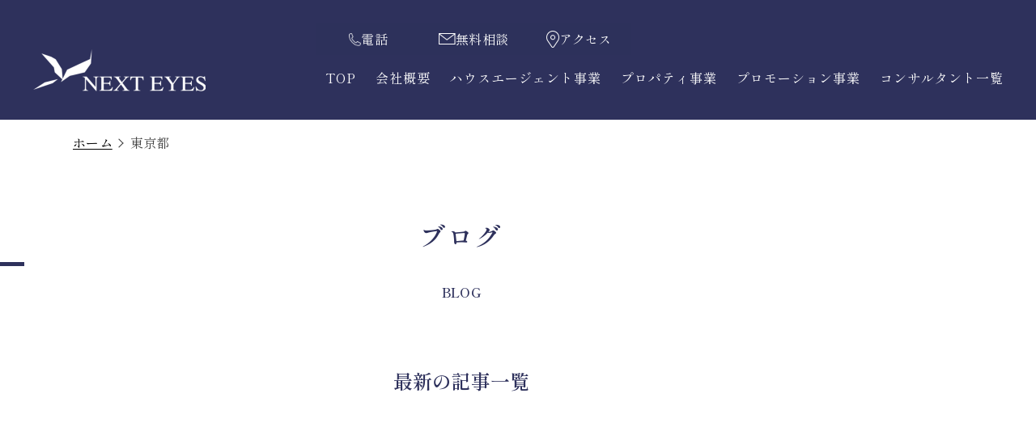

--- FILE ---
content_type: text/html; charset=UTF-8
request_url: https://www.nexteyes.co.jp/tag/%E6%9D%B1%E4%BA%AC%E9%83%BD/
body_size: 18094
content:
<!DOCTYPE html>
<html lang="ja" data-loaded="false" data-scrolled="false" data-drawer="closed" data-drawer-move="fade" data-sidebar="off">

<head>
  <meta charset="utf-8">
  <meta name="format-detection" content="telephone=no">
  <meta http-equiv="X-UA-Compatible" content="IE=edge">
  <meta name="viewport" content="width=device-width, viewport-fit=cover">
  <title>東京都 | 東京都で不動産相続・不動産売却・不動産コンサルティングはネクスト・アイズ</title>
<meta name='robots' content='max-image-preview:large' />
<link rel='dns-prefetch' href='//cdn.jsdelivr.net' />
<link rel='dns-prefetch' href='//ajaxzip3.github.io' />
<link rel='dns-prefetch' href='//fonts.googleapis.com' />

<!-- SEO SIMPLE PACK 3.6.2 -->
<meta name="robots" content="noindex">
<meta name="keywords" content="東京都港区,賃貸経営,邸宅, 不動産,エージェント,家づくり,物件,土地探し">
<link rel="canonical" href="https://www.nexteyes.co.jp/tag/%e6%9d%b1%e4%ba%ac%e9%83%bd/">
<meta property="og:locale" content="ja_JP">
<meta property="og:type" content="website">
<meta property="og:title" content="東京都 | 東京都で不動産相続・不動産売却・不動産コンサルティングはネクスト・アイズ">
<meta property="og:url" content="https://www.nexteyes.co.jp/tag/%e6%9d%b1%e4%ba%ac%e9%83%bd/">
<meta property="og:site_name" content="東京都で不動産相続・不動産売却・不動産コンサルティングはネクスト・アイズ">
<meta name="twitter:card" content="summary">
<!-- / SEO SIMPLE PACK -->

<style id='wp-img-auto-sizes-contain-inline-css' type='text/css'>
img:is([sizes=auto i],[sizes^="auto," i]){contain-intrinsic-size:3000px 1500px}
/*# sourceURL=wp-img-auto-sizes-contain-inline-css */
</style>
<style id='wp-block-library-inline-css' type='text/css'>
:root{--wp-block-synced-color:#7a00df;--wp-block-synced-color--rgb:122,0,223;--wp-bound-block-color:var(--wp-block-synced-color);--wp-editor-canvas-background:#ddd;--wp-admin-theme-color:#007cba;--wp-admin-theme-color--rgb:0,124,186;--wp-admin-theme-color-darker-10:#006ba1;--wp-admin-theme-color-darker-10--rgb:0,107,160.5;--wp-admin-theme-color-darker-20:#005a87;--wp-admin-theme-color-darker-20--rgb:0,90,135;--wp-admin-border-width-focus:2px}@media (min-resolution:192dpi){:root{--wp-admin-border-width-focus:1.5px}}.wp-element-button{cursor:pointer}:root .has-very-light-gray-background-color{background-color:#eee}:root .has-very-dark-gray-background-color{background-color:#313131}:root .has-very-light-gray-color{color:#eee}:root .has-very-dark-gray-color{color:#313131}:root .has-vivid-green-cyan-to-vivid-cyan-blue-gradient-background{background:linear-gradient(135deg,#00d084,#0693e3)}:root .has-purple-crush-gradient-background{background:linear-gradient(135deg,#34e2e4,#4721fb 50%,#ab1dfe)}:root .has-hazy-dawn-gradient-background{background:linear-gradient(135deg,#faaca8,#dad0ec)}:root .has-subdued-olive-gradient-background{background:linear-gradient(135deg,#fafae1,#67a671)}:root .has-atomic-cream-gradient-background{background:linear-gradient(135deg,#fdd79a,#004a59)}:root .has-nightshade-gradient-background{background:linear-gradient(135deg,#330968,#31cdcf)}:root .has-midnight-gradient-background{background:linear-gradient(135deg,#020381,#2874fc)}:root{--wp--preset--font-size--normal:16px;--wp--preset--font-size--huge:42px}.has-regular-font-size{font-size:1em}.has-larger-font-size{font-size:2.625em}.has-normal-font-size{font-size:var(--wp--preset--font-size--normal)}.has-huge-font-size{font-size:var(--wp--preset--font-size--huge)}.has-text-align-center{text-align:center}.has-text-align-left{text-align:left}.has-text-align-right{text-align:right}.has-fit-text{white-space:nowrap!important}#end-resizable-editor-section{display:none}.aligncenter{clear:both}.items-justified-left{justify-content:flex-start}.items-justified-center{justify-content:center}.items-justified-right{justify-content:flex-end}.items-justified-space-between{justify-content:space-between}.screen-reader-text{border:0;clip-path:inset(50%);height:1px;margin:-1px;overflow:hidden;padding:0;position:absolute;width:1px;word-wrap:normal!important}.screen-reader-text:focus{background-color:#ddd;clip-path:none;color:#444;display:block;font-size:1em;height:auto;left:5px;line-height:normal;padding:15px 23px 14px;text-decoration:none;top:5px;width:auto;z-index:100000}html :where(.has-border-color){border-style:solid}html :where([style*=border-top-color]){border-top-style:solid}html :where([style*=border-right-color]){border-right-style:solid}html :where([style*=border-bottom-color]){border-bottom-style:solid}html :where([style*=border-left-color]){border-left-style:solid}html :where([style*=border-width]){border-style:solid}html :where([style*=border-top-width]){border-top-style:solid}html :where([style*=border-right-width]){border-right-style:solid}html :where([style*=border-bottom-width]){border-bottom-style:solid}html :where([style*=border-left-width]){border-left-style:solid}html :where(img[class*=wp-image-]){height:auto;max-width:100%}:where(figure){margin:0 0 1em}html :where(.is-position-sticky){--wp-admin--admin-bar--position-offset:var(--wp-admin--admin-bar--height,0px)}@media screen and (max-width:600px){html :where(.is-position-sticky){--wp-admin--admin-bar--position-offset:0px}}

/*# sourceURL=wp-block-library-inline-css */
</style><style id='global-styles-inline-css' type='text/css'>
:root{--wp--preset--aspect-ratio--square: 1;--wp--preset--aspect-ratio--4-3: 4/3;--wp--preset--aspect-ratio--3-4: 3/4;--wp--preset--aspect-ratio--3-2: 3/2;--wp--preset--aspect-ratio--2-3: 2/3;--wp--preset--aspect-ratio--16-9: 16/9;--wp--preset--aspect-ratio--9-16: 9/16;--wp--preset--color--black: #000000;--wp--preset--color--cyan-bluish-gray: #abb8c3;--wp--preset--color--white: #ffffff;--wp--preset--color--pale-pink: #f78da7;--wp--preset--color--vivid-red: #cf2e2e;--wp--preset--color--luminous-vivid-orange: #ff6900;--wp--preset--color--luminous-vivid-amber: #fcb900;--wp--preset--color--light-green-cyan: #7bdcb5;--wp--preset--color--vivid-green-cyan: #00d084;--wp--preset--color--pale-cyan-blue: #8ed1fc;--wp--preset--color--vivid-cyan-blue: #0693e3;--wp--preset--color--vivid-purple: #9b51e0;--wp--preset--color--ark-main: var(--ark-color--main);--wp--preset--color--ark-text: var(--ark-color--text);--wp--preset--color--ark-link: var(--ark-color--link);--wp--preset--color--ark-bg: var(--ark-color--bg);--wp--preset--color--ark-gray: var(--ark-color--gray);--wp--preset--gradient--vivid-cyan-blue-to-vivid-purple: linear-gradient(135deg,rgb(6,147,227) 0%,rgb(155,81,224) 100%);--wp--preset--gradient--light-green-cyan-to-vivid-green-cyan: linear-gradient(135deg,rgb(122,220,180) 0%,rgb(0,208,130) 100%);--wp--preset--gradient--luminous-vivid-amber-to-luminous-vivid-orange: linear-gradient(135deg,rgb(252,185,0) 0%,rgb(255,105,0) 100%);--wp--preset--gradient--luminous-vivid-orange-to-vivid-red: linear-gradient(135deg,rgb(255,105,0) 0%,rgb(207,46,46) 100%);--wp--preset--gradient--very-light-gray-to-cyan-bluish-gray: linear-gradient(135deg,rgb(238,238,238) 0%,rgb(169,184,195) 100%);--wp--preset--gradient--cool-to-warm-spectrum: linear-gradient(135deg,rgb(74,234,220) 0%,rgb(151,120,209) 20%,rgb(207,42,186) 40%,rgb(238,44,130) 60%,rgb(251,105,98) 80%,rgb(254,248,76) 100%);--wp--preset--gradient--blush-light-purple: linear-gradient(135deg,rgb(255,206,236) 0%,rgb(152,150,240) 100%);--wp--preset--gradient--blush-bordeaux: linear-gradient(135deg,rgb(254,205,165) 0%,rgb(254,45,45) 50%,rgb(107,0,62) 100%);--wp--preset--gradient--luminous-dusk: linear-gradient(135deg,rgb(255,203,112) 0%,rgb(199,81,192) 50%,rgb(65,88,208) 100%);--wp--preset--gradient--pale-ocean: linear-gradient(135deg,rgb(255,245,203) 0%,rgb(182,227,212) 50%,rgb(51,167,181) 100%);--wp--preset--gradient--electric-grass: linear-gradient(135deg,rgb(202,248,128) 0%,rgb(113,206,126) 100%);--wp--preset--gradient--midnight: linear-gradient(135deg,rgb(2,3,129) 0%,rgb(40,116,252) 100%);--wp--preset--font-size--small: .9rem;--wp--preset--font-size--medium: 20px;--wp--preset--font-size--large: 1.25rem;--wp--preset--font-size--x-large: 42px;--wp--preset--font-size--xsmall: .75rem;--wp--preset--font-size--normal: 1rem;--wp--preset--font-size--xlarge: 1.5rem;--wp--preset--font-size--xxlarge: 2rem;--wp--preset--font-size--huge: 2.75rem;--wp--preset--spacing--20: 0.44rem;--wp--preset--spacing--30: 0.67rem;--wp--preset--spacing--40: 1rem;--wp--preset--spacing--50: 1.5rem;--wp--preset--spacing--60: 2.25rem;--wp--preset--spacing--70: 3.38rem;--wp--preset--spacing--80: 5.06rem;--wp--preset--shadow--natural: 6px 6px 9px rgba(0, 0, 0, 0.2);--wp--preset--shadow--deep: 12px 12px 50px rgba(0, 0, 0, 0.4);--wp--preset--shadow--sharp: 6px 6px 0px rgba(0, 0, 0, 0.2);--wp--preset--shadow--outlined: 6px 6px 0px -3px rgb(255, 255, 255), 6px 6px rgb(0, 0, 0);--wp--preset--shadow--crisp: 6px 6px 0px rgb(0, 0, 0);}:where(.is-layout-flex){gap: 0.5em;}:where(.is-layout-grid){gap: 0.5em;}body .is-layout-flex{display: flex;}.is-layout-flex{flex-wrap: wrap;align-items: center;}.is-layout-flex > :is(*, div){margin: 0;}body .is-layout-grid{display: grid;}.is-layout-grid > :is(*, div){margin: 0;}:where(.wp-block-columns.is-layout-flex){gap: 2em;}:where(.wp-block-columns.is-layout-grid){gap: 2em;}:where(.wp-block-post-template.is-layout-flex){gap: 1.25em;}:where(.wp-block-post-template.is-layout-grid){gap: 1.25em;}.has-black-color{color: var(--wp--preset--color--black) !important;}.has-cyan-bluish-gray-color{color: var(--wp--preset--color--cyan-bluish-gray) !important;}.has-white-color{color: var(--wp--preset--color--white) !important;}.has-pale-pink-color{color: var(--wp--preset--color--pale-pink) !important;}.has-vivid-red-color{color: var(--wp--preset--color--vivid-red) !important;}.has-luminous-vivid-orange-color{color: var(--wp--preset--color--luminous-vivid-orange) !important;}.has-luminous-vivid-amber-color{color: var(--wp--preset--color--luminous-vivid-amber) !important;}.has-light-green-cyan-color{color: var(--wp--preset--color--light-green-cyan) !important;}.has-vivid-green-cyan-color{color: var(--wp--preset--color--vivid-green-cyan) !important;}.has-pale-cyan-blue-color{color: var(--wp--preset--color--pale-cyan-blue) !important;}.has-vivid-cyan-blue-color{color: var(--wp--preset--color--vivid-cyan-blue) !important;}.has-vivid-purple-color{color: var(--wp--preset--color--vivid-purple) !important;}.has-black-background-color{background-color: var(--wp--preset--color--black) !important;}.has-cyan-bluish-gray-background-color{background-color: var(--wp--preset--color--cyan-bluish-gray) !important;}.has-white-background-color{background-color: var(--wp--preset--color--white) !important;}.has-pale-pink-background-color{background-color: var(--wp--preset--color--pale-pink) !important;}.has-vivid-red-background-color{background-color: var(--wp--preset--color--vivid-red) !important;}.has-luminous-vivid-orange-background-color{background-color: var(--wp--preset--color--luminous-vivid-orange) !important;}.has-luminous-vivid-amber-background-color{background-color: var(--wp--preset--color--luminous-vivid-amber) !important;}.has-light-green-cyan-background-color{background-color: var(--wp--preset--color--light-green-cyan) !important;}.has-vivid-green-cyan-background-color{background-color: var(--wp--preset--color--vivid-green-cyan) !important;}.has-pale-cyan-blue-background-color{background-color: var(--wp--preset--color--pale-cyan-blue) !important;}.has-vivid-cyan-blue-background-color{background-color: var(--wp--preset--color--vivid-cyan-blue) !important;}.has-vivid-purple-background-color{background-color: var(--wp--preset--color--vivid-purple) !important;}.has-black-border-color{border-color: var(--wp--preset--color--black) !important;}.has-cyan-bluish-gray-border-color{border-color: var(--wp--preset--color--cyan-bluish-gray) !important;}.has-white-border-color{border-color: var(--wp--preset--color--white) !important;}.has-pale-pink-border-color{border-color: var(--wp--preset--color--pale-pink) !important;}.has-vivid-red-border-color{border-color: var(--wp--preset--color--vivid-red) !important;}.has-luminous-vivid-orange-border-color{border-color: var(--wp--preset--color--luminous-vivid-orange) !important;}.has-luminous-vivid-amber-border-color{border-color: var(--wp--preset--color--luminous-vivid-amber) !important;}.has-light-green-cyan-border-color{border-color: var(--wp--preset--color--light-green-cyan) !important;}.has-vivid-green-cyan-border-color{border-color: var(--wp--preset--color--vivid-green-cyan) !important;}.has-pale-cyan-blue-border-color{border-color: var(--wp--preset--color--pale-cyan-blue) !important;}.has-vivid-cyan-blue-border-color{border-color: var(--wp--preset--color--vivid-cyan-blue) !important;}.has-vivid-purple-border-color{border-color: var(--wp--preset--color--vivid-purple) !important;}.has-vivid-cyan-blue-to-vivid-purple-gradient-background{background: var(--wp--preset--gradient--vivid-cyan-blue-to-vivid-purple) !important;}.has-light-green-cyan-to-vivid-green-cyan-gradient-background{background: var(--wp--preset--gradient--light-green-cyan-to-vivid-green-cyan) !important;}.has-luminous-vivid-amber-to-luminous-vivid-orange-gradient-background{background: var(--wp--preset--gradient--luminous-vivid-amber-to-luminous-vivid-orange) !important;}.has-luminous-vivid-orange-to-vivid-red-gradient-background{background: var(--wp--preset--gradient--luminous-vivid-orange-to-vivid-red) !important;}.has-very-light-gray-to-cyan-bluish-gray-gradient-background{background: var(--wp--preset--gradient--very-light-gray-to-cyan-bluish-gray) !important;}.has-cool-to-warm-spectrum-gradient-background{background: var(--wp--preset--gradient--cool-to-warm-spectrum) !important;}.has-blush-light-purple-gradient-background{background: var(--wp--preset--gradient--blush-light-purple) !important;}.has-blush-bordeaux-gradient-background{background: var(--wp--preset--gradient--blush-bordeaux) !important;}.has-luminous-dusk-gradient-background{background: var(--wp--preset--gradient--luminous-dusk) !important;}.has-pale-ocean-gradient-background{background: var(--wp--preset--gradient--pale-ocean) !important;}.has-electric-grass-gradient-background{background: var(--wp--preset--gradient--electric-grass) !important;}.has-midnight-gradient-background{background: var(--wp--preset--gradient--midnight) !important;}.has-small-font-size{font-size: var(--wp--preset--font-size--small) !important;}.has-medium-font-size{font-size: var(--wp--preset--font-size--medium) !important;}.has-large-font-size{font-size: var(--wp--preset--font-size--large) !important;}.has-x-large-font-size{font-size: var(--wp--preset--font-size--x-large) !important;}
/*# sourceURL=global-styles-inline-css */
</style>

<link rel='stylesheet' id='arkhe-main-style-css' href='https://www.nexteyes.co.jp/hp/wp-content/themes/arkhe/dist/css/main.css?ver=3.4.3' type='text/css' media='all' />
<style id='arkhe-main-style-inline-css' type='text/css'>
:root{--ark-width--container:1000px;--ark-width--article:1000px;--ark-width--article--slim:768px;--ark-alignwide_ex_width:100px;--ark-color--main:#172330;--ark-color--text:#333;--ark-color--link:#0d77d9;--ark-color--bg:#fff;--ark-color--gray:#f2f2f2;--ark-thumb_ratio:56.25%;--ark-logo_size--sp:32px;--ark-logo_size--pc:52px;}@media (max-width: 1204px ) {:root{--ark-alignwide_ex_width:0px}}@media (max-width: 972px ) {:root{--ark-alignwide_ex_width:0px}}.p-topArea.c-filterLayer::before{background-color:#172330;opacity:0.6}
/*# sourceURL=arkhe-main-style-inline-css */
</style>
<link rel='stylesheet' id='contact-form-7-css' href='https://www.nexteyes.co.jp/hp/wp-content/plugins/contact-form-7/includes/css/styles.css?ver=6.1.1' type='text/css' media='all' />
<link rel='stylesheet' id='arkhe-blocks-front-css' href='https://www.nexteyes.co.jp/hp/wp-content/plugins/arkhe-blocks-pro/dist/css/front.css?ver=2.28.0' type='text/css' media='all' />
<style id='arkhe-blocks-front-inline-css' type='text/css'>
body{--arkb-marker-color:#ffdc40;--arkb-marker-start:1em;--arkb-marker-style:linear-gradient(transparent var(--arkb-marker-start), var(--arkb-marker-color) 0)}
/*# sourceURL=arkhe-blocks-front-inline-css */
</style>
<link rel='stylesheet' id='arkhe-child-style-css' href='https://www.nexteyes.co.jp/hp/wp-content/themes/nexteyes-corporate/style.css?ver=2024091680302' type='text/css' media='all' />
<link rel='stylesheet' id='arkhe-child-main-css' href='https://www.nexteyes.co.jp/hp/wp-content/themes/nexteyes-corporate/dist/css/main.css?ver=2025100252843' type='text/css' media='all' />
<link rel='stylesheet' id='swiper-bundle-css-css' href='https://cdn.jsdelivr.net/npm/swiper@8.0.5/swiper-bundle.min.css?ver=1' type='text/css' media='all' />
<link rel='stylesheet' id='google-font-Noto-Serif-JP-css' href='https://fonts.googleapis.com/css2?family=Noto+Serif+JP%3Awght%40400%3B500%3B600&#038;display=swap&#038;ver=6.9' type='text/css' media='all' />
<link rel='stylesheet' id='google-font-Shippori-Mincho-css' href='https://fonts.googleapis.com/css2?family=Shippori+Mincho%3Awght%40400%3B500%3B600&#038;display=swap&#038;ver=6.9' type='text/css' media='all' />
<link rel='stylesheet' id='arkhe-toolkit-front-css' href='https://www.nexteyes.co.jp/hp/wp-content/plugins/arkhe-toolkit/dist/css/front.css?ver=1.11.1' type='text/css' media='all' />
<script type="text/javascript" src="https://www.nexteyes.co.jp/hp/wp-includes/js/jquery/jquery.min.js?ver=3.7.1" id="jquery-core-js"></script>
<script type="text/javascript" src="https://www.nexteyes.co.jp/hp/wp-includes/js/jquery/jquery-migrate.min.js?ver=3.4.1" id="jquery-migrate-js"></script>
<script type="text/javascript" id="3d-flip-book-client-locale-loader-js-extra">
/* <![CDATA[ */
var FB3D_CLIENT_LOCALE = {"ajaxurl":"https://www.nexteyes.co.jp/hp/wp-admin/admin-ajax.php","dictionary":{"Table of contents":"Table of contents","Close":"Close","Bookmarks":"Bookmarks","Thumbnails":"Thumbnails","Search":"Search","Share":"Share","Facebook":"Facebook","Twitter":"Twitter","Email":"Email","Play":"Play","Previous page":"Previous page","Next page":"Next page","Zoom in":"Zoom in","Zoom out":"Zoom out","Fit view":"Fit view","Auto play":"Auto play","Full screen":"Full screen","More":"More","Smart pan":"Smart pan","Single page":"Single page","Sounds":"Sounds","Stats":"Stats","Print":"Print","Download":"Download","Goto first page":"Goto first page","Goto last page":"Goto last page"},"images":"https://www.nexteyes.co.jp/hp/wp-content/plugins/interactive-3d-flipbook-powered-physics-engine/assets/images/","jsData":{"urls":[],"posts":{"ids_mis":[],"ids":[]},"pages":[],"firstPages":[],"bookCtrlProps":[],"bookTemplates":[]},"key":"3d-flip-book","pdfJS":{"pdfJsLib":"https://www.nexteyes.co.jp/hp/wp-content/plugins/interactive-3d-flipbook-powered-physics-engine/assets/js/pdf.min.js?ver=4.3.136","pdfJsWorker":"https://www.nexteyes.co.jp/hp/wp-content/plugins/interactive-3d-flipbook-powered-physics-engine/assets/js/pdf.worker.js?ver=4.3.136","stablePdfJsLib":"https://www.nexteyes.co.jp/hp/wp-content/plugins/interactive-3d-flipbook-powered-physics-engine/assets/js/stable/pdf.min.js?ver=2.5.207","stablePdfJsWorker":"https://www.nexteyes.co.jp/hp/wp-content/plugins/interactive-3d-flipbook-powered-physics-engine/assets/js/stable/pdf.worker.js?ver=2.5.207","pdfJsCMapUrl":"https://www.nexteyes.co.jp/hp/wp-content/plugins/interactive-3d-flipbook-powered-physics-engine/assets/cmaps/"},"cacheurl":"/hp/files/3d-flip-book/cache/","pluginsurl":"https://www.nexteyes.co.jp/hp/wp-content/plugins/","pluginurl":"https://www.nexteyes.co.jp/hp/wp-content/plugins/interactive-3d-flipbook-powered-physics-engine/","thumbnailSize":{"width":"150","height":"150"},"version":"1.16.16"};
//# sourceURL=3d-flip-book-client-locale-loader-js-extra
/* ]]> */
</script>
<script type="text/javascript" src="https://www.nexteyes.co.jp/hp/wp-content/plugins/interactive-3d-flipbook-powered-physics-engine/assets/js/client-locale-loader.js?ver=1.16.16" id="3d-flip-book-client-locale-loader-js" async="async" data-wp-strategy="async"></script>
<script type="text/javascript" src="https://ajaxzip3.github.io/ajaxzip3.js?ver=3.0.0" id="ajaxzip3-script-js"></script>
<!-- Arkhe Toolkit : @setting/head -->
<!-- Google Tag Manager -->
<script>(function(w,d,s,l,i){w[l]=w[l]||[];w[l].push({'gtm.start':
new Date().getTime(),event:'gtm.js'});var f=d.getElementsByTagName(s)[0],
j=d.createElement(s),dl=l!='dataLayer'?'&l='+l:'';j.async=true;j.src=
'https://www.googletagmanager.com/gtm.js?id='+i+dl;f.parentNode.insertBefore(j,f);
})(window,document,'script','dataLayer','GTM-WVQSN2MR');</script>
<!-- End Google Tag Manager -->
<!-- / Arkhe Toolkit -->

<!-- Arkhe CSS Editor -->
<!-- / Arkhe CSS Editor -->
<noscript><style>.lazyload[data-src]{display:none !important;}</style></noscript><style>.lazyload{background-image:none !important;}.lazyload:before{background-image:none !important;}</style><link rel="icon" href="/hp/files/cropped-favicon-32x32.png" sizes="32x32" />
<link rel="icon" href="/hp/files/cropped-favicon-192x192.png" sizes="192x192" />
<link rel="apple-touch-icon" href="/hp/files/cropped-favicon-180x180.png" />
<meta name="msapplication-TileImage" content="/hp/files/cropped-favicon-270x270.png" />
		<style type="text/css" id="wp-custom-css">
			/*reCAPTHAマーク設定*/
.grecaptcha-badge { visibility: hidden; }

.recapcha-text{
	text-align:center;
	margin-top:8px;
	color:gray;
}		</style>
		
  <!-- Current URL: https://www.nexteyes.co.jp -->    <!-- reCAPTCHA -->
    <script src="https://www.google.com/recaptcha/api.js" async defer></script>

    <!-- Begin Mieruca Embed Code -->
    <script type="text/javascript" id="mierucajs">
      window.__fid = window.__fid || [];
      __fid.push([361232471]);
      (function() {
        function mieruca() {
          if (typeof window.__fjsld != "undefined") return;
          window.__fjsld = 1;
          var fjs = document.createElement('script');
          fjs.type = 'text/javascript';
          fjs.async = true;
          fjs.id = "fjssync";
          var timestamp = new Date;
          fjs.src = ('https:' == document.location.protocol ? 'https' : 'http') + '://hm.mieru-ca.com/service/js/mieruca-hm.js?v=' + timestamp.getTime();
          var x = document.getElementsByTagName('script')[0];
          x.parentNode.insertBefore(fjs, x);
        };
        setTimeout(mieruca, 500);
        document.readyState != "complete" ? (window.attachEvent ? window.attachEvent("onload", mieruca) : window.addEventListener("load", mieruca, false)) : mieruca();
      })();
    </script>
    <!-- End Mieruca Embed Code -->

    <!-- Global site tag (gtag.js) - Google Ads: 479748585 -->
    <script async src="https://www.googletagmanager.com/gtag/js?id=AW-479748585"></script>
    <script>
      window.dataLayer = window.dataLayer || [];

      function gtag() {
        dataLayer.push(arguments);
      }
      gtag('js', new Date());

      gtag('config', 'AW-479748585');
      gtag('config', 'G-XGB8V622KV');
    </script>


    <!-- アフィリエイトタグ -->
    
  

</head>

<body class="archive tag tag-112 wp-custom-logo wp-theme-arkhe wp-child-theme-nexteyes-corporate">

      <!-- 2022/01/27：広告配信用タグ ↓ -->
          <!-- ▼計測タグ（サンクスページ以外の全てのページに設置） -->
      <script src="//lib-3pas.admatrix.jp/3pas/js/AdMatrixAnalyze.min.js"></script>
      <script type="text/javascript">
        (function() {
          var p = (("https:" == document.location.protocol) ? "https://" : "http://"),
            r = Math.round(Math.random() * 10000000),
            rf = window.top.location.href,
            prf = window.top.document.referrer,
            i = AdMatrix.CookieUtil.sharedId();

          var elm = document.createElement('div');
          elm.innerHTML = unescape('%3C') + 'img src="' + p + 'acq-3pas.admatrix.jp/if/5/01/a47db29e3e18c5c16941267b0c0b000e.fs?cb=' + encodeURIComponent(r) + '&rf=' + encodeURIComponent(rf) + '&prf=' + encodeURIComponent(prf) + '&i=' + encodeURIComponent(i) + '" alt=""  style="display:block; margin:0; padding:0; border:0; outline:0; width:0; height:0; line-height:0;" ' + unescape('%2F%3E');
          document.body.appendChild(elm);
        })();
      </script>
      <noscript><img src="//acq-3pas.admatrix.jp/if/6/01/a47db29e3e18c5c16941267b0c0b000e.fs" alt="" style="display:block; margin:0; padding:0; border:0; outline:0; width:0; height:0; line-height:0;" /></noscript>
      <script>
        AdMatrix.analyze('a47db29e3e18c5c16941267b0c0b000e');
      </script>

    
    <!-- 2022/01/27：広告配信用タグ ↑ -->
  
  <a class="skip-link screen-reader-text" href="#main_content">コンテンツへスキップ</a>
<!-- Arkhe Toolkit : @setting/body_open -->
<!-- Google Tag Manager (noscript) -->
<noscript><iframe src="https://www.googletagmanager.com/ns.html?id=GTM-WVQSN2MR"
height="0" width="0" style="display:none;visibility:hidden"></iframe></noscript>
<!-- End Google Tag Manager (noscript) -->
<!-- / Arkhe Toolkit -->
  <!-- ローディング画面 -->
  <!-- <div id="loading">
    <div class="spinner"></div>
  </div> -->
  <!-- Start: #wrapper -->
  <div id="wrapper" class="l-wrapper">
    <header id="header" class="l-header js-scroll-header" data-logo="left" data-btns="rr-rl" data-has-drawer="sp" data-has-search="" data-pcfix="1" data-spfix="1">
    <div class="l-header__body">
    <div class="l-header__drawerBtn">
	<button class="c-iconBtn -menuBtn u-flex--c" data-onclick="toggleMenu" aria-label="メニューボタン">
		<div class="c-iconBtn__icon">
			<svg version="1.1" xmlns="http://www.w3.org/2000/svg" class="arkhe-svg-menu __open" width="1em" height="1em" viewBox="0 0 40 40" role="img" aria-hidden="true" focusable="false"><path d="M37.8 21.4h-35.6c-0.1 0-0.2-0.1-0.2-0.2v-2.4c0-0.1 0.1-0.2 0.2-0.2h35.6c0.1 0 0.2 0.1 0.2 0.2v2.4c0 0.1-0.1 0.2-0.2 0.2z"></path><path d="M37.8 11.7h-35.6c-0.1 0-0.2-0.1-0.2-0.2v-2.4c0-0.1 0.1-0.2 0.2-0.2h35.6c0.1 0 0.2 0.1 0.2 0.2v2.4c0 0.2-0.1 0.2-0.2 0.2z"></path><path d="M37.8 31.1h-35.6c-0.1 0-0.2-0.1-0.2-0.2v-2.4c0-0.1 0.1-0.2 0.2-0.2h35.6c0.1 0 0.2 0.1 0.2 0.2v2.4c0 0.1-0.1 0.2-0.2 0.2z"></path></svg>			<svg version="1.1" xmlns="http://www.w3.org/2000/svg" class="arkhe-svg-close __close" width="1em" height="1em" viewBox="0 0 40 40" role="img" aria-hidden="true" focusable="false"><path d="M33 35l-28-28c-0.1-0.1-0.1-0.2 0-0.3l1.7-1.7c0.1-0.1 0.2-0.1 0.3 0l28 28c0.1 0.1 0.1 0.2 0 0.3l-1.7 1.7c-0.1 0.1-0.2 0.1-0.3 0z"></path><path d="M35 7l-28 28c-0.1 0.1-0.2 0.1-0.3 0l-1.7-1.7c-0.1-0.1-0.1-0.2 0-0.3l28-28c0.1-0.1 0.2-0.1 0.3 0l1.7 1.7c0.1 0.1 0.1 0.2 0 0.3z"></path></svg>		</div>
			</button>
</div>

    <div class="l-header__center">
      <h1 class="l-header__logo has-image">
        <a href="https://www.nexteyes.co.jp" class="c-headLogo" rel="home">
            <picture class="pic c-headLogo__img js-logo-image">
    <img class="img" src="https://www.nexteyes.co.jp/hp/wp-content/themes/nexteyes-corporate/assets/img/common//logo_wh.png" alt="東京都で不動産相続・不動産売却・不動産コンサルティングはネクスト・アイズ" width="214" height="50"  loading="lazy">
  </picture>
        </a>
      </h1>
    </div>
    <div class="l-header__right">
      <nav class="c-cvnav">
        <ul class="c-cvnav__list">
          <li class="c-cvnav__item">
            <a href="tel:0120-406-212" class="c-cvnav__link">
                <picture class="pic c-cvnav__image --tel">
    <img class="img" src="https://www.nexteyes.co.jp/hp/wp-content/themes/nexteyes-corporate/assets/img/icon/nav//cvnav_telicon.png" alt="" width="" height=""  loading="lazy">
  </picture>
              <span class="c-cvnav__text">電話</span>
            </a>
          </li>
          <li class="c-cvnav__item">
            <a href="https://www.nexteyes.co.jp/soudan" class="c-cvnav__link">
                <picture class="pic c-cvnav__image">
    <img class="img" src="https://www.nexteyes.co.jp/hp/wp-content/themes/nexteyes-corporate/assets/img/icon/nav//cvnav_mailicon.png" alt="" width="" height=""  loading="lazy">
  </picture>
              <span class="c-cvnav__text">無料相談</span>
            </a>
          </li>
          <li class="c-cvnav__item">
            <a href="https://www.nexteyes.co.jp/about#access" class="c-cvnav__link">
                <picture class="pic c-cvnav__image --map">
    <img class="img" src="https://www.nexteyes.co.jp/hp/wp-content/themes/nexteyes-corporate/assets/img/icon/nav//cvnav_mapicon.png" alt="" width="" height=""  loading="lazy">
  </picture>
              <span class="c-cvnav__text">アクセス</span>
            </a>
          </li>
        </ul>
      </nav>
      <nav id="gnav" class="c-gnavWrap">
	<ul class="c-gnav u-flex--aic">
		<li id="6231" class="menu-item menu-item-type-post_type menu-item-object-page menu-item-home menu-item-6231 c-gnav__li"><a href="https://www.nexteyes.co.jp/" class="c-gnav__a"><span class="__mainText">TOP</span></a></li><li id="6232" class="menu-item menu-item-type-post_type menu-item-object-page menu-item-6232 c-gnav__li"><a href="https://www.nexteyes.co.jp/about/" class="c-gnav__a"><span class="__mainText">会社概要</span></a></li><li id="6264" class="menu-item menu-item-type-post_type menu-item-object-page menu-item-6264 c-gnav__li"><a href="https://www.nexteyes.co.jp/house-agent/" class="c-gnav__a"><span class="__mainText">ハウスエージェント事業</span></a></li><li id="6265" class="menu-item menu-item-type-post_type menu-item-object-page menu-item-6265 c-gnav__li"><a href="https://www.nexteyes.co.jp/property/" class="c-gnav__a"><span class="__mainText">プロパティ事業</span></a></li><li id="6266" class="menu-item menu-item-type-post_type menu-item-object-page menu-item-6266 c-gnav__li"><a href="https://www.nexteyes.co.jp/promotion-business/" class="c-gnav__a"><span class="__mainText">プロモーション事業</span></a></li><li id="13293" class="menu-item menu-item-type-post_type_archive menu-item-object-consultant menu-item-13293 c-gnav__li"><a href="https://www.nexteyes.co.jp/consultant/" class="c-gnav__a"><span class="__mainText">コンサルタント一覧</span></a></li>	</ul>
</nav>
    </div>
    <div id="drawer_menu" class="p-drawer">
	<div class="p-drawer__inner">
		<div class="p-drawer__body">
						<div class="p-drawer__nav">
				<ul class="c-drawerNav">
					<li id="13666" class="menu-item menu-item-type-post_type menu-item-object-page menu-item-home menu-item-13666 c-drawerNav__li"><a href="https://www.nexteyes.co.jp/" class="c-drawerNav__a"><span class="__mainText">TOP</span></a></li><li id="13667" class="menu-item menu-item-type-post_type menu-item-object-page menu-item-13667 c-drawerNav__li"><a href="https://www.nexteyes.co.jp/about/" class="c-drawerNav__a"><span class="__mainText">会社概要</span></a></li><li id="13668" class="menu-item menu-item-type-post_type menu-item-object-page menu-item-13668 c-drawerNav__li"><a href="https://www.nexteyes.co.jp/house-agent/" class="c-drawerNav__a"><span class="__mainText">ハウスエージェント事業</span></a></li><li id="13669" class="menu-item menu-item-type-post_type menu-item-object-page menu-item-13669 c-drawerNav__li"><a href="https://www.nexteyes.co.jp/property/" class="c-drawerNav__a"><span class="__mainText">プロパティ事業</span></a></li><li id="13670" class="menu-item menu-item-type-post_type menu-item-object-page menu-item-13670 c-drawerNav__li"><a href="https://www.nexteyes.co.jp/promotion-business/" class="c-drawerNav__a"><span class="__mainText">プロモーション事業</span></a></li><li id="13671" class="menu-item menu-item-type-post_type_archive menu-item-object-consultant menu-item-13671 c-drawerNav__li"><a href="https://www.nexteyes.co.jp/consultant/" class="c-drawerNav__a"><span class="__mainText">コンサルタント一覧</span></a></li><li id="13672" class="btnwrap-drawer menu-item menu-item-type-post_type menu-item-object-page menu-item-13672 c-drawerNav__li"><a href="https://www.nexteyes.co.jp/soudan/" class="c-drawerNav__a"><span class="__mainText">無料相談</span></a></li>				</ul>
			</div>
						<button type="button" class="p-drawer__close c-modalClose u-flex--aic" data-onclick="toggleMenu">
				<svg version="1.1" xmlns="http://www.w3.org/2000/svg" class="arkhe-svg-close" width="1em" height="1em" viewBox="0 0 40 40" role="img" aria-hidden="true" focusable="false"><path d="M33 35l-28-28c-0.1-0.1-0.1-0.2 0-0.3l1.7-1.7c0.1-0.1 0.2-0.1 0.3 0l28 28c0.1 0.1 0.1 0.2 0 0.3l-1.7 1.7c-0.1 0.1-0.2 0.1-0.3 0z"></path><path d="M35 7l-28 28c-0.1 0.1-0.2 0.1-0.3 0l-1.7-1.7c-0.1-0.1-0.1-0.2 0-0.3l28-28c0.1-0.1 0.2-0.1 0.3 0l1.7 1.7c0.1 0.1 0.1 0.2 0 0.3z"></path></svg>閉じる			</button>
		</div>
	</div>
</div>
  </div>
</header>

<script>
  document.addEventListener('DOMContentLoaded', function() {
    const header = document.querySelector('.js-scroll-header');
    const logoPicture = document.querySelector('.js-logo-image');
    const logoImage = logoPicture ? logoPicture.querySelector('img') : null;
    const fvHeight = 500; // FVゾーンの高さを500pxに設定

    // 特定のページでは動作させない条件をチェック
    const isExcludedPage = document.body.classList.contains('archive') ||
      document.body.classList.contains('single') ||
      document.body.classList.contains('blog') ||
      document.body.classList.contains('page-id-12837') ||
      document.body.classList.contains('page-id-12829') ||
      document.body.classList.contains('page-id-6258') ||
      document.body.classList.contains('page-id-6258') ||
      document.body.classList.contains('page-id-13223') ||
      document.body.classList.contains('page-id-13699') ||
      document.body.classList.contains('taxonomy');

    if (!isExcludedPage) {
      function updateHeaderClass() {
        let scrollTop = window.pageYOffset || document.documentElement.scrollTop;

        if (scrollTop > fvHeight) {
          // FVゾーン（500px）を過ぎた場合
          header.classList.add('is-scrolled');
          if (logoImage) {
            logoImage.src = logoImage.src.replace('logo_wh@2x', 'logo_bl@2x');
            logoImage.src = logoImage.src.replace('logo_wh', 'logo_bl');
          }
        } else {
          // FVゾーン内の場合
          header.classList.remove('is-scrolled');
          if (logoImage) {
            logoImage.src = logoImage.src.replace('logo_bl@2x', 'logo_wh@2x');
            logoImage.src = logoImage.src.replace('logo_bl', 'logo_wh');
          }
        }
      }

      // 初期状態を設定
      updateHeaderClass();

      // スクロールイベントリスナーを追加
      window.addEventListener('scroll', updateHeaderClass, false);
    }
  });
</script>
          
    
    <div id="content" class="l-content">
      <div id="breadcrumb" class="p-breadcrumb">
  <ol class="p-breadcrumb__list l-container">
    <li class="p-breadcrumb__item">
      <a href="https://www.nexteyes.co.jp/" class="p-breadcrumb__text">
        <svg version="1.1" xmlns="http://www.w3.org/2000/svg" class="arkhe-svg-home" width="1em" height="1em" viewBox="0 0 40 40" role="img" aria-hidden="true" focusable="false"><path d="M16.2,36.3v-7.8h7.8v7.8h9.8V20.7H37c0.9,0,1.3-1.1,0.5-1.7L21.3,4.2c-0.7-0.7-1.9-0.7-2.6,0L2.3,18.9 c-0.7,0.5-0.3,1.7,0.5,1.7h3.3v15.7C6.2,36.3,16.2,36.3,16.2,36.3z" /></svg>        <span>ホーム</span>
      </a>
    </li>
    <li class="p-breadcrumb__item"><span class="p-breadcrumb__text u-color-thin">東京都</span></li>  </ol>
</div>              <div class="l-content__body">
        
<main id="main_content" class="l-main">
  <div class="l-main__body p-archive">
    <div class="l-inner-1100 p-page p-archive-main" id="archive-blog" u-pt-pc="60" u-pt-sp="60">

      <section class="l-wrap --column p-archive-main-sec01" id="sec01">
        <hgroup class="ttlwrap01 c-ttl --sec-heading fade" data-color="blue">
          <h2 class="ttl --32" u-mt-pc="10">ブログ</h2>
          <span class="bar --30"></span>
          <p class="sub --16">BLOG</p>
        </hgroup>

              </section>

      <section class="l-wrap --column p-archive-main-sec02" id="sec02" u-pt-pc="80" u-pt-sp="80">
                  <h2 class="ttl01 c-ttl --sidedoubleline fade" data-color="blue">
            最新の記事一覧
          </h2>
        
        <div class="p-block-gridcard-row__wrap --md-col-auto-fit grid01 fade" u-mt-pc="30" u-mt-sp="20">
                        <article class="p-archive-card card">
                <img width="300" height="200" src="[data-uri]" class="c-pic --cover wp-post-image lazyload" alt="" decoding="async"   data-src="/hp/files/blog20251120-1-300x200.webp" data-srcset="/hp/files/blog20251120-1-300x200.webp 300w, /hp/files/blog20251120-1-1024x683.webp 1024w, /hp/files/blog20251120-1-768x512.webp 768w, /hp/files/blog20251120-1.webp 1200w" data-sizes="auto" data-eio-rwidth="300" data-eio-rheight="200" /><noscript><img width="300" height="200" src="/hp/files/blog20251120-1-300x200.webp" class="c-pic --cover wp-post-image" alt="" decoding="async" srcset="/hp/files/blog20251120-1-300x200.webp 300w, /hp/files/blog20251120-1-1024x683.webp 1024w, /hp/files/blog20251120-1-768x512.webp 768w, /hp/files/blog20251120-1.webp 1200w" sizes="(max-width: 300px) 100vw, 300px" data-eio="l" /></noscript>                <div class="infoarea">
                  <div class="tagwrap">
                    <div class="category c-tag --box" data-color="blue">ブログ</div><div class="category c-tag --box" data-color="blue">代表ブログ</div>                  </div>
                </div>
                <h3 class="ttl">不動産屋の建築知らずで、予算オーバーにご注意を！</h3>
                <a href="https://www.nexteyes.co.jp/blog/blog20251120/" class="link c-link"><span>詳細を見る</span></a>
              </article>
                        <article class="p-archive-card card">
                <img width="300" height="200" src="[data-uri]" class="c-pic --cover wp-post-image lazyload" alt="" decoding="async"   data-src="/hp/files/blog20251016-3-300x200.jpg" data-srcset="/hp/files/blog20251016-3-300x200.jpg 300w, /hp/files/blog20251016-3-1024x683.jpg 1024w, /hp/files/blog20251016-3-768x512.jpg 768w, /hp/files/blog20251016-3.jpg 1200w" data-sizes="auto" data-eio-rwidth="300" data-eio-rheight="200" /><noscript><img width="300" height="200" src="/hp/files/blog20251016-3-300x200.jpg" class="c-pic --cover wp-post-image" alt="" decoding="async" srcset="/hp/files/blog20251016-3-300x200.jpg 300w, /hp/files/blog20251016-3-1024x683.jpg 1024w, /hp/files/blog20251016-3-768x512.jpg 768w, /hp/files/blog20251016-3.jpg 1200w" sizes="(max-width: 300px) 100vw, 300px" data-eio="l" /></noscript>                <div class="infoarea">
                  <div class="tagwrap">
                    <div class="category c-tag --box" data-color="blue">ブログ</div><div class="category c-tag --box" data-color="blue">代表ブログ</div>                  </div>
                </div>
                <h3 class="ttl">老後の資金不安を解消！自立型高齢者専用賃貸マンション</h3>
                <a href="https://www.nexteyes.co.jp/blog/blog20251016/" class="link c-link"><span>詳細を見る</span></a>
              </article>
                        <article class="p-archive-card card">
                <img width="300" height="200" src="[data-uri]" class="c-pic --cover wp-post-image lazyload" alt="" decoding="async"   data-src="/hp/files/blog20251009-1-300x200.jpg" data-srcset="/hp/files/blog20251009-1-300x200.jpg 300w, /hp/files/blog20251009-1-1024x683.jpg 1024w, /hp/files/blog20251009-1-768x512.jpg 768w, /hp/files/blog20251009-1.jpg 1200w" data-sizes="auto" data-eio-rwidth="300" data-eio-rheight="200" /><noscript><img width="300" height="200" src="/hp/files/blog20251009-1-300x200.jpg" class="c-pic --cover wp-post-image" alt="" decoding="async" srcset="/hp/files/blog20251009-1-300x200.jpg 300w, /hp/files/blog20251009-1-1024x683.jpg 1024w, /hp/files/blog20251009-1-768x512.jpg 768w, /hp/files/blog20251009-1.jpg 1200w" sizes="(max-width: 300px) 100vw, 300px" data-eio="l" /></noscript>                <div class="infoarea">
                  <div class="tagwrap">
                    <div class="category c-tag --box" data-color="blue">ブログ</div><div class="category c-tag --box" data-color="blue">代表ブログ</div>                  </div>
                </div>
                <h3 class="ttl">不動産売却の成功の秘訣は、不動産会社の選定にあり！</h3>
                <a href="https://www.nexteyes.co.jp/blog/blog20251009/" class="link c-link"><span>詳細を見る</span></a>
              </article>
                        <article class="p-archive-card card">
                <img width="300" height="200" src="[data-uri]" class="c-pic --cover wp-post-image lazyload" alt="" decoding="async"   data-src="/hp/files/blog2025000906-1-300x200.jpg" data-srcset="/hp/files/blog2025000906-1-300x200.jpg 300w, /hp/files/blog2025000906-1-1024x683.jpg 1024w, /hp/files/blog2025000906-1-768x512.jpg 768w, /hp/files/blog2025000906-1.jpg 1200w" data-sizes="auto" data-eio-rwidth="300" data-eio-rheight="200" /><noscript><img width="300" height="200" src="/hp/files/blog2025000906-1-300x200.jpg" class="c-pic --cover wp-post-image" alt="" decoding="async" srcset="/hp/files/blog2025000906-1-300x200.jpg 300w, /hp/files/blog2025000906-1-1024x683.jpg 1024w, /hp/files/blog2025000906-1-768x512.jpg 768w, /hp/files/blog2025000906-1.jpg 1200w" sizes="(max-width: 300px) 100vw, 300px" data-eio="l" /></noscript>                <div class="infoarea">
                  <div class="tagwrap">
                    <div class="category c-tag --box" data-color="blue">ブログ</div><div class="category c-tag --box" data-color="blue">代表ブログ</div>                  </div>
                </div>
                <h3 class="ttl">実家問題は多種多様！ワンストップで相談できるところは？</h3>
                <a href="https://www.nexteyes.co.jp/blog/blog20250906/" class="link c-link"><span>詳細を見る</span></a>
              </article>
                        <article class="p-archive-card card">
                <img width="300" height="239" src="[data-uri]" class="c-pic --cover wp-post-image lazyload" alt="" decoding="async"   data-src="/hp/files/blog20250425-4-300x239.jpg" data-srcset="/hp/files/blog20250425-4-300x239.jpg 300w, /hp/files/blog20250425-4-1024x815.jpg 1024w, /hp/files/blog20250425-4-768x611.jpg 768w, /hp/files/blog20250425-4.jpg 1200w" data-sizes="auto" data-eio-rwidth="300" data-eio-rheight="239" /><noscript><img width="300" height="239" src="/hp/files/blog20250425-4-300x239.jpg" class="c-pic --cover wp-post-image" alt="" decoding="async" srcset="/hp/files/blog20250425-4-300x239.jpg 300w, /hp/files/blog20250425-4-1024x815.jpg 1024w, /hp/files/blog20250425-4-768x611.jpg 768w, /hp/files/blog20250425-4.jpg 1200w" sizes="(max-width: 300px) 100vw, 300px" data-eio="l" /></noscript>                <div class="infoarea">
                  <div class="tagwrap">
                    <div class="category c-tag --box" data-color="blue">ブログ</div><div class="category c-tag --box" data-color="blue">代表ブログ</div>                  </div>
                </div>
                <h3 class="ttl">14年連続で日本の総人口が減少！少子高齢化と地方との二極化</h3>
                <a href="https://www.nexteyes.co.jp/blog/blog20250425/" class="link c-link"><span>詳細を見る</span></a>
              </article>
                        <article class="p-archive-card card">
                <img width="300" height="179" src="[data-uri]" class="c-pic --cover wp-post-image lazyload" alt="" decoding="async"   data-src="/hp/files/blog20250222-1-300x179.jpg" data-srcset="/hp/files/blog20250222-1-300x179.jpg 300w, /hp/files/blog20250222-1-1024x611.jpg 1024w, /hp/files/blog20250222-1-768x458.jpg 768w, /hp/files/blog20250222-1.jpg 1200w" data-sizes="auto" data-eio-rwidth="300" data-eio-rheight="179" /><noscript><img width="300" height="179" src="/hp/files/blog20250222-1-300x179.jpg" class="c-pic --cover wp-post-image" alt="" decoding="async" srcset="/hp/files/blog20250222-1-300x179.jpg 300w, /hp/files/blog20250222-1-1024x611.jpg 1024w, /hp/files/blog20250222-1-768x458.jpg 768w, /hp/files/blog20250222-1.jpg 1200w" sizes="(max-width: 300px) 100vw, 300px" data-eio="l" /></noscript>                <div class="infoarea">
                  <div class="tagwrap">
                    <div class="category c-tag --box" data-color="blue">ブログ</div><div class="category c-tag --box" data-color="blue">代表ブログ</div>                  </div>
                </div>
                <h3 class="ttl">40代、50代の持ち家率が急低下！将来未所有回答も40％以上！</h3>
                <a href="https://www.nexteyes.co.jp/blog/blog20250222/" class="link c-link"><span>詳細を見る</span></a>
              </article>
                        <article class="p-archive-card card">
                <img width="300" height="200" src="[data-uri]" class="c-pic --cover wp-post-image lazyload" alt="" decoding="async"   data-src="/hp/files/blog20250207-3-300x200.jpg" data-srcset="/hp/files/blog20250207-3-300x200.jpg 300w, /hp/files/blog20250207-3-1024x683.jpg 1024w, /hp/files/blog20250207-3-768x512.jpg 768w, /hp/files/blog20250207-3.jpg 1200w" data-sizes="auto" data-eio-rwidth="300" data-eio-rheight="200" /><noscript><img width="300" height="200" src="/hp/files/blog20250207-3-300x200.jpg" class="c-pic --cover wp-post-image" alt="" decoding="async" srcset="/hp/files/blog20250207-3-300x200.jpg 300w, /hp/files/blog20250207-3-1024x683.jpg 1024w, /hp/files/blog20250207-3-768x512.jpg 768w, /hp/files/blog20250207-3.jpg 1200w" sizes="(max-width: 300px) 100vw, 300px" data-eio="l" /></noscript>                <div class="infoarea">
                  <div class="tagwrap">
                    <div class="category c-tag --box" data-color="blue">ブログ</div><div class="category c-tag --box" data-color="blue">代表ブログ</div>                  </div>
                </div>
                <h3 class="ttl">東京への人口集中が加速！地方創生への道は？</h3>
                <a href="https://www.nexteyes.co.jp/blog/blog20240207/" class="link c-link"><span>詳細を見る</span></a>
              </article>
                        <article class="p-archive-card card">
                <img width="300" height="200" src="[data-uri]" class="c-pic --cover wp-post-image lazyload" alt="" decoding="async"   data-src="/hp/files/blog20240926-1-300x200.jpg" data-srcset="/hp/files/blog20240926-1-300x200.jpg 300w, /hp/files/blog20240926-1-768x512.jpg 768w, /hp/files/blog20240926-1.jpg 960w" data-sizes="auto" data-eio-rwidth="300" data-eio-rheight="200" /><noscript><img width="300" height="200" src="/hp/files/blog20240926-1-300x200.jpg" class="c-pic --cover wp-post-image" alt="" decoding="async" srcset="/hp/files/blog20240926-1-300x200.jpg 300w, /hp/files/blog20240926-1-768x512.jpg 768w, /hp/files/blog20240926-1.jpg 960w" sizes="(max-width: 300px) 100vw, 300px" data-eio="l" /></noscript>                <div class="infoarea">
                  <div class="tagwrap">
                    <div class="category c-tag --box" data-color="blue">ブログ</div><div class="category c-tag --box" data-color="blue">代表ブログ</div>                  </div>
                </div>
                <h3 class="ttl">「基準地価」が公表！　東京の地価の状況はどうなっている？</h3>
                <a href="https://www.nexteyes.co.jp/blog/blog20240926/" class="link c-link"><span>詳細を見る</span></a>
              </article>
                        <article class="p-archive-card card">
                <img width="300" height="200" src="[data-uri]" class="c-pic --cover wp-post-image lazyload" alt="雨の日続きに逆戻り" decoding="async"   data-src="/hp/files/1-2-300x200.jpg" data-srcset="/hp/files/1-2-300x200.jpg 300w, /hp/files/1-2-1024x683.jpg 1024w, /hp/files/1-2-768x512.jpg 768w, /hp/files/1-2.jpg 1200w" data-sizes="auto" data-eio-rwidth="300" data-eio-rheight="200" /><noscript><img width="300" height="200" src="/hp/files/1-2-300x200.jpg" class="c-pic --cover wp-post-image" alt="雨の日続きに逆戻り" decoding="async" srcset="/hp/files/1-2-300x200.jpg 300w, /hp/files/1-2-1024x683.jpg 1024w, /hp/files/1-2-768x512.jpg 768w, /hp/files/1-2.jpg 1200w" sizes="(max-width: 300px) 100vw, 300px" data-eio="l" /></noscript>                <div class="infoarea">
                  <div class="tagwrap">
                    <div class="category c-tag --box" data-color="blue">ブログ</div><div class="category c-tag --box" data-color="blue">代表ブログ</div>                  </div>
                </div>
                <h3 class="ttl">日経平均株価が34年ぶりの過去最高値！しかし・・・</h3>
                <a href="https://www.nexteyes.co.jp/blog/blog20240229/" class="link c-link"><span>詳細を見る</span></a>
              </article>
                        <article class="p-archive-card card">
                <img width="300" height="200" src="[data-uri]" class="c-pic --cover wp-post-image lazyload" alt="励ましあう" decoding="async"   data-src="/hp/files/e0d4f8f4b00844ce0043a5edccadb8f1-300x200.jpg" data-srcset="/hp/files/e0d4f8f4b00844ce0043a5edccadb8f1-300x200.jpg 300w, /hp/files/e0d4f8f4b00844ce0043a5edccadb8f1-1024x683.jpg 1024w, /hp/files/e0d4f8f4b00844ce0043a5edccadb8f1-768x512.jpg 768w, /hp/files/e0d4f8f4b00844ce0043a5edccadb8f1.jpg 1200w" data-sizes="auto" data-eio-rwidth="300" data-eio-rheight="200" /><noscript><img width="300" height="200" src="/hp/files/e0d4f8f4b00844ce0043a5edccadb8f1-300x200.jpg" class="c-pic --cover wp-post-image" alt="励ましあう" decoding="async" srcset="/hp/files/e0d4f8f4b00844ce0043a5edccadb8f1-300x200.jpg 300w, /hp/files/e0d4f8f4b00844ce0043a5edccadb8f1-1024x683.jpg 1024w, /hp/files/e0d4f8f4b00844ce0043a5edccadb8f1-768x512.jpg 768w, /hp/files/e0d4f8f4b00844ce0043a5edccadb8f1.jpg 1200w" sizes="(max-width: 300px) 100vw, 300px" data-eio="l" /></noscript>                <div class="infoarea">
                  <div class="tagwrap">
                    <div class="category c-tag --box" data-color="blue">ブログ</div><div class="category c-tag --box" data-color="blue">代表ブログ</div>                  </div>
                </div>
                <h3 class="ttl">新耐震基準の住宅も多数倒壊　2000年耐震基準とは…</h3>
                <a href="https://www.nexteyes.co.jp/blog/blog20240118/" class="link c-link"><span>詳細を見る</span></a>
              </article>
                  </div>

        <nav class="navigation pagination" role="navigation" aria-label="投稿のページ送り"><ul class='page-numbers'>
	<li><span aria-current="page" class="page-numbers current">1</span></li>
	<li><a class="page-numbers" href="https://www.nexteyes.co.jp/tag/%E6%9D%B1%E4%BA%AC%E9%83%BD/page/2/">2</a></li>
	<li><a class="next page-numbers" href="https://www.nexteyes.co.jp/tag/%E6%9D%B1%E4%BA%AC%E9%83%BD/page/2/"></a></li>
</ul>
</nav>      </section>

    </div>
  </div>
</main>

</div><!-- End: l-content__body -->
</div><!-- End: l-content -->
<footer id="footer" class="l-footer p-footer">

      <div class="l-footer__inner">
            
            <div class="l-footer__foot p-footer-content__wrap"
        u-pt-pc="70" u-pt-sp="80">
                <div class="l-inner-1240 p-footer-maincontent__wrap">
                    <div class="l-footer__corp infowrap">
            <div class="l-footer__corp-logo logowrap">
              <a href="https://www.nexteyes.co.jp/" class="c-footLogo -img" rel="home"><img src="[data-uri]" alt="東京都で不動産相続・不動産売却・不動産コンサルティングはネクスト・アイズ" class="c-footLogo__img lazyload" data-src="/hp/files/2024/08/cropped-logo_wh.png" decoding="async" data-eio-rwidth="321" data-eio-rheight="78"><noscript><img src="/hp/files/2024/08/cropped-logo_wh.png" alt="東京都で不動産相続・不動産売却・不動産コンサルティングはネクスト・アイズ" class="c-footLogo__img" data-eio="l"></noscript></a>                          </div>
            <div class="txtwrap">
              <p class="txt">
                宅建免許番号 東京都知事（5）83431号<br>
                （公社）東京都宅地建物取引業協力会会員<br>
                一級建築士事務所登録番号 東京都知事登録<span class="u-disp__md-">　</span><br class="u-disp__-md">63628号<br>
                主要取引先 三菱UFJ銀行／三井住友銀行／みずほ銀行／りそな銀行<br>
                役員 常務取締役：栗原 浩文　取締役：池田 望・齊藤　誠・森下　明<br>
                監査役：北岡 修一（東京メトロポリタン税理士法人）
              </p>
            </div>
          </div>

          <div class="footer-navsec">
            <nav class="footer-navigation"><ul class="l-footer__nav u-flex--c"><li class="menu-item menu-item-type-post_type menu-item-object-page menu-item-home"><a href="https://www.nexteyes.co.jp/">TOP</a></li>
<li class="menu-item menu-item-type-post_type menu-item-object-page"><a href="https://www.nexteyes.co.jp/about/">会社概要</a></li>
<li class="menu-item menu-item-type-post_type menu-item-object-page"><a href="https://www.nexteyes.co.jp/house-agent/">ハウスエージェント事業</a></li>
<li class="menu-item menu-item-type-post_type menu-item-object-page"><a href="https://www.nexteyes.co.jp/property/">プロパティ事業</a></li>
<li class="menu-item menu-item-type-post_type menu-item-object-page"><a href="https://www.nexteyes.co.jp/promotion-business/">プロモーション事業</a></li>
<li class="menu-item menu-item-type-post_type menu-item-object-page current_page_parent"><a href="https://www.nexteyes.co.jp/blog/">代表ブログ</a></li>
<li class="menu-item menu-item-type-post_type menu-item-object-page"><a href="https://www.nexteyes.co.jp/publication/">出版物・メディア掲載</a></li>
<li class="menu-item menu-item-type-post_type_archive menu-item-object-precedent"><a href="https://www.nexteyes.co.jp/precedent/">相談事例一覧</a></li>
<li class="menu-item menu-item-type-post_type_archive menu-item-object-voice"><a href="https://www.nexteyes.co.jp/voice/">完成事例一覧</a></li>
<li class="menu-item menu-item-type-post_type menu-item-object-page"><a href="https://www.nexteyes.co.jp/qa/">Q&#038;A</a></li>
<li class="menu-item menu-item-type-post_type_archive menu-item-object-event"><a href="https://www.nexteyes.co.jp/event/">イベント一覧</a></li>
<li class="menu-item menu-item-type-post_type menu-item-object-page"><a href="https://www.nexteyes.co.jp/contact/">お問い合わせ</a></li>
</ul></nav>            <div class="line-block u-pc">
              <p>LINEでのお問い合わせは、LINEアプリが<br>インストールされたスマホなどの端末から<br>こちらの「友達追加」ボタンをクリックするか<br>「QRコード」を読み取ってください。</p>
              <div class="line-qr">
                <a href="https://lin.ee/InUzFXu" class="line-qr__btn" target="_blank" rel="noopener noreferrer">
                    <picture class="pic line-qr__icon">
    <img class="img" src="https://www.nexteyes.co.jp/hp/wp-content/themes/nexteyes-corporate/assets/img/icon/nav//icon-line.png" alt="" width="" height=""  loading="lazy">
  </picture>
                </a>
                <img class="line-qr__image lazyload" src="[data-uri]" data-src="https://qr-official.line.me/sid/M/422tenvz.png?shortenUrl=true" decoding="async"><noscript><img class="line-qr__image" src="https://qr-official.line.me/sid/M/422tenvz.png?shortenUrl=true" data-eio="l"></noscript>
              </div>
            </div>
          </div>
        </div>
        <div class="l-container__privacy l-inner-1240 u-sp">
          <div class="line-block">
            <p>LINEでのお問い合わせは、LINEアプリが<br>インストールされたスマホなどの端末から<br>こちらの「友達追加」ボタンをクリックするか<br>「QRコード」を読み取ってください。</p>
            <div class="line-qr">
              <a href="https://lin.ee/InUzFXu" class="line-qr__btn" target="_blank" rel="noopener noreferrer">
                  <picture class="pic line-qr__icon">
    <img class="img" src="https://www.nexteyes.co.jp/hp/wp-content/themes/nexteyes-corporate/assets/img/icon/nav//icon-line.png" alt="" width="" height=""  loading="lazy">
  </picture>
              </a>
              <img class="line-qr__image lazyload" src="[data-uri]" data-src="https://qr-official.line.me/sid/M/422tenvz.png?shortenUrl=true" decoding="async"><noscript><img class="line-qr__image" src="https://qr-official.line.me/sid/M/422tenvz.png?shortenUrl=true" data-eio="l"></noscript>
            </div>
          </div>
        </div>

                <div class="l-container__privacy l-inner-1240 p-footer-subcontent__wrap">
                    <h3 class="wrapttl c-txtdec --line-right" data-color="white">関連会社</h3>
          <ul class="list c-list --indent1">
            <li>●東京メトロポリタン税理士法人<br>〒160-0023<br>東京都新宿区西新宿6-24-1<br class="u-disp__-md"><span class="u-disp__md-"> </span>西新宿三井ビルディング17F</li>
            <li>●東京グリーン法律事務所<br>〒105-0001　東京都港区虎ノ門1-12-9<br>スズエ・アンド・スズエビル5階</li>
            <li>●イベント関連会社(FunPlanning株式会社)<br>〒105-0011<br>東京都港区芝公園1-8-20 H1O芝公園405</li>
          </ul>

          <ul class="sns icon list">
            <li class="youtube">
              <a href="https://www.youtube.com/channel/UCzhB91xXF6Jat7j0YzIz2zw" target="_blank" rel="noopener noreferrer">
                <svg width="40" height="40" viewBox="0 0 512 512" xmlns="http://www.w3.org/2000/svg">
                  <g fill="#1A1A1A" fill-rule="evenodd" clip-rule="evenodd">
                    <!-- 背景用の白い四角形 -->
                    <rect x="50" y="50" width="412" height="412" fill="white"></rect>
                    <!-- 他のパス -->
                    <path d="m222.899 205.461.011 21.885.015 71.98 86.521-46.759-47.523-25.845z"></path>
                    <path d="M434.478 16H77.519C43.718 16 16 43.717 16 77.521v356.957C16 468.286 43.718 496 77.519 496h356.959C468.281 496 496 468.286 496 434.479V77.521C496 43.717 468.281 16 434.478 16zM416 247.932v20.656c0 27.054-3.129 54.085-3.129 54.085s-3.072 23.013-12.678 33.141c-12.177 13.327-25.816 13.378-32.048 14.169-44.861 3.352-112.157 3.482-112.157 3.482s-83.288-.813-108.927-3.367c-7.103-1.385-23.119-.957-35.339-14.27-9.58-10.121-12.608-33.155-12.608-33.155S96 295.642 96 268.588v-25.332c0-27.028 3.116-54.057 3.116-54.057s3.078-23.03 12.658-33.169c12.221-13.303 25.828-13.142 32.089-13.893C188.677 138.76 255.924 139 255.924 139h.148s67.234-.24 112.096 3.116c6.231.772 19.893.732 32.069 14.035 9.605 10.116 12.634 33.098 12.634 33.098S416 216.228 416 243.256v4.676z"></path>
                  </g>
                </svg>
              </a>
            </li>
            <li class="facebook">
              <a href="https://www.facebook.com/nexteyes/" target="_blank" rel="noopener noreferrer">
                <svg xmlns="http://www.w3.org/2000/svg" width="28" height="28" viewBox="0 0 24 24" id="facebook">
                  <path d="M20.9,2H3.1A1.1,1.1,0,0,0,2,3.1V20.9A1.1,1.1,0,0,0,3.1,22h9.58V14.25h-2.6v-3h2.6V9a3.64,3.64,0,0,1,3.88-4,20.26,20.26,0,0,1,2.33.12v2.7H17.3c-1.26,0-1.5.6-1.5,1.47v1.93h3l-.39,3H15.8V22h5.1A1.1,1.1,0,0,0,22,20.9V3.1A1.1,1.1,0,0,0,20.9,2Z"></path>
                </svg>
              </a>
            </li>
            <li class="twitter">
              <a href="https://twitter.com/nexteyes_o" target="_blank" rel="noopener noreferrer">
                <svg xmlns="http://www.w3.org/2000/svg" width="30" height="30" viewBox="0 0 64 64" id="twitter">
                  <path fill="#050505" fill-rule="evenodd" d="m60,12c0-4.42-3.58-8-8-8H12C7.58,4,4,7.58,4,12v40c0,4.42,3.58,8,8,8h40c4.42,0,8-3.58,8-8V12h0Z"></path>
                  <path fill="#fff" d="m15.07,48.28h4l10.68-12.14,9.29,12.12h10.86l-14.25-18.84,12.06-13.7h-4l-9.91,11.26-8.5-11.25h-11.21l13.79,17.99-12.82,14.57Zm5.11-29.56h3.64l20.06,26.54h-3.35l-20.34-26.54Z"></path>
                </svg>
              </a>
            </li>
            <li class="instagram">
              <a href="https://www.instagram.com/nexteyes_official/" target="_blank" rel="noopener noreferrer">
                <svg xmlns="http://www.w3.org/2000/svg" width="30" height="30" viewBox="0 0 24 24" id="instagram">
                  <path d="M12,9.52A2.48,2.48,0,1,0,14.48,12,2.48,2.48,0,0,0,12,9.52Zm9.93-2.45a6.53,6.53,0,0,0-.42-2.26,4,4,0,0,0-2.32-2.32,6.53,6.53,0,0,0-2.26-.42C15.64,2,15.26,2,12,2s-3.64,0-4.93.07a6.53,6.53,0,0,0-2.26.42A4,4,0,0,0,2.49,4.81a6.53,6.53,0,0,0-.42,2.26C2,8.36,2,8.74,2,12s0,3.64.07,4.93a6.86,6.86,0,0,0,.42,2.27,3.94,3.94,0,0,0,.91,1.4,3.89,3.89,0,0,0,1.41.91,6.53,6.53,0,0,0,2.26.42C8.36,22,8.74,22,12,22s3.64,0,4.93-.07a6.53,6.53,0,0,0,2.26-.42,3.89,3.89,0,0,0,1.41-.91,3.94,3.94,0,0,0,.91-1.4,6.6,6.6,0,0,0,.42-2.27C22,15.64,22,15.26,22,12S22,8.36,21.93,7.07Zm-2.54,8A5.73,5.73,0,0,1,19,16.87,3.86,3.86,0,0,1,16.87,19a5.73,5.73,0,0,1-1.81.35c-.79,0-1,0-3.06,0s-2.27,0-3.06,0A5.73,5.73,0,0,1,7.13,19a3.51,3.51,0,0,1-1.31-.86A3.51,3.51,0,0,1,5,16.87a5.49,5.49,0,0,1-.34-1.81c0-.79,0-1,0-3.06s0-2.27,0-3.06A5.49,5.49,0,0,1,5,7.13a3.51,3.51,0,0,1,.86-1.31A3.59,3.59,0,0,1,7.13,5a5.73,5.73,0,0,1,1.81-.35h0c.79,0,1,0,3.06,0s2.27,0,3.06,0A5.73,5.73,0,0,1,16.87,5a3.51,3.51,0,0,1,1.31.86A3.51,3.51,0,0,1,19,7.13a5.73,5.73,0,0,1,.35,1.81c0,.79,0,1,0,3.06S19.42,14.27,19.39,15.06Zm-1.6-7.44a2.38,2.38,0,0,0-1.41-1.41A4,4,0,0,0,15,6c-.78,0-1,0-3,0s-2.22,0-3,0a4,4,0,0,0-1.38.26A2.38,2.38,0,0,0,6.21,7.62,4.27,4.27,0,0,0,6,9c0,.78,0,1,0,3s0,2.22,0,3a4.27,4.27,0,0,0,.26,1.38,2.38,2.38,0,0,0,1.41,1.41A4.27,4.27,0,0,0,9,18.05H9c.78,0,1,0,3,0s2.22,0,3,0a4,4,0,0,0,1.38-.26,2.38,2.38,0,0,0,1.41-1.41A4,4,0,0,0,18.05,15c0-.78,0-1,0-3s0-2.22,0-3A3.78,3.78,0,0,0,17.79,7.62ZM12,15.82A3.81,3.81,0,0,1,8.19,12h0A3.82,3.82,0,1,1,12,15.82Zm4-6.89a.9.9,0,0,1,0-1.79h0a.9.9,0,0,1,0,1.79Z"></path>
                </svg>
              </a>
            </li>
          </ul>
        </div>

                <div class="l-container__copyright p-footer-copyright__wrap">
          
          <p class="c-copyright txt">
            © 東京都で不動産相続・不動産売却・不動産コンサルティングはネクスト・アイズ          </p>
                  </div>

      </div>
            </div>
</footer>
  <!-- <div class="fix-btn">
    <a href="https://www.nexteyes.co.jp/contact" class="fix-btn__c-btn --cv" data-color="blue">
      <span class="c-icon --mail"></span>
      お問い合わせ
    </a>
  </div> -->

	<div class="p-fixBtnWrap">
		<div id="pagetop" class="c-fixBtn -pagetop u-flex--c" data-onclick="pageTop" role="button" aria-label="To top">
			<svg version="1.1" xmlns="http://www.w3.org/2000/svg" class="arkhe-svg-chevron-up c-fixBtn__icon" width="20" height="20" viewBox="0 0 40 40" role="img" aria-hidden="true" focusable="false"><path d="M8,27l-2.1-2.1l13.8-13.8c0.2-0.2,0.5-0.2,0.7,0l13.8,13.8L32,27L20,16L8,27z"/></svg>		</div>
	</div>
<div id="search_modal" class="c-modal p-searchModal">
	<div class="c-overlay" data-onclick="toggleSearch"></div>
	<div class="p-searchModal__inner">
		<form role="search" method="get" class="c-searchForm" action="https://www.nexteyes.co.jp/" role="search">
	<input type="text" value="" name="s" class="c-searchForm__s s" placeholder="検索..." aria-label="検索ワード">
	<button type="submit" class="c-searchForm__submit u-flex--c" value="search" aria-label="検索ボタン">
		<svg version="1.1" xmlns="http://www.w3.org/2000/svg" class="arkhe-svg-search" width="1em" height="1em" viewBox="0 0 40 40" role="img" aria-hidden="true" focusable="false"><path d="M37.8 34.8l-11.9-11.2c1.8-2.3 2.9-5.1 2.9-8.2 0-7.4-6-13.4-13.4-13.4s-13.4 6-13.4 13.4 6 13.4 13.4 13.4c3.1 0 5.9-1.1 8.2-2.8l11.2 11.9c0.2 0.2 1.3 0.2 1.5 0l1.5-1.5c0.3-0.3 0.3-1.4 0-1.6zM15.4 25.5c-5.6 0-10.2-4.5-10.2-10.1s4.6-10.2 10.2-10.2 10.2 4.6 10.2 10.2-4.6 10.1-10.2 10.1z"></path></svg>	</button>
</form>
		<button type="button" class="p-searchModal__close c-modalClose u-flex--aic" data-onclick="toggleSearch">
			<svg version="1.1" xmlns="http://www.w3.org/2000/svg" class="arkhe-svg-close" width="1em" height="1em" viewBox="0 0 40 40" role="img" aria-hidden="true" focusable="false"><path d="M33 35l-28-28c-0.1-0.1-0.1-0.2 0-0.3l1.7-1.7c0.1-0.1 0.2-0.1 0.3 0l28 28c0.1 0.1 0.1 0.2 0 0.3l-1.7 1.7c-0.1 0.1-0.2 0.1-0.3 0z"></path><path d="M35 7l-28 28c-0.1 0.1-0.2 0.1-0.3 0l-1.7-1.7c-0.1-0.1-0.1-0.2 0-0.3l28-28c0.1-0.1 0.2-0.1 0.3 0l1.7 1.7c0.1 0.1 0.1 0.2 0 0.3z"></path></svg>閉じる		</button>
	</div>
</div>
<div class="p-drawerUnderlayer" data-onclick="toggleMenu"></div>
  <div class="p-fixBtnWrapForm">
    <a href="tel:0120-406-212" class="c-btn --tel form" data-color="blue">
        <picture class="pic c-cvnav__image --tel">
    <img class="img" src="https://www.nexteyes.co.jp/hp/wp-content/themes/nexteyes-corporate/assets/img/icon/nav//cvnav_telicon.png" alt="" width="" height=""  loading="lazy">
  </picture>
      <span class="c-cvnav__text">電話</span>
    </a>
    <a href="https://www.nexteyes.co.jp/soudan" class="c-btn --contact form" data-color="blue">
        <picture class="pic c-cvnav__image --contact">
    <img class="img" src="https://www.nexteyes.co.jp/hp/wp-content/themes/nexteyes-corporate/assets/img/icon/nav//cvnav_mailicon.png" alt="" width="" height=""  loading="lazy">
  </picture>
      <span class="c-cvnav__text">無料相談</span>
    </a>
  </div>
</div>
<!-- End: #wrapper-->
<div class="l-scrollObserver" aria-hidden="true"></div><script type="speculationrules">
{"prefetch":[{"source":"document","where":{"and":[{"href_matches":"/*"},{"not":{"href_matches":["/hp/wp-*.php","/hp/wp-admin/*","/hp/files/*","/hp/wp-content/*","/hp/wp-content/plugins/*","/hp/wp-content/themes/nexteyes-corporate/*","/hp/wp-content/themes/arkhe/*","/*\\?(.+)"]}},{"not":{"selector_matches":"a[rel~=\"nofollow\"]"}},{"not":{"selector_matches":".no-prefetch, .no-prefetch a"}}]},"eagerness":"conservative"}]}
</script>
  <script>
    document.addEventListener('DOMContentLoaded', function() {
      var urlParams = new URLSearchParams(window.location.search);
      var consultantName = urlParams.get('consultant-name');
      if (consultantName) {
        var selectElement = document.querySelector('select[name="your-consultant"]');
        if (selectElement) {
          for (var i = 0; i < selectElement.options.length; i++) {
            if (selectElement.options[i].value === decodeURIComponent(consultantName)) {
              selectElement.selectedIndex = i;
              break;
            }
          }
        }
      }
    });
  </script>
<script type="text/javascript" id="arkhe-lazyloadscripts">
(function () {
	const timeout = 5000;
	const loadTimer = timeout ? setTimeout(loadJs,timeout) : null;
	const userEvents = ["mouseover","keydown","wheel","touchmove touchend","touchstart touchend"];
	userEvents.forEach(function(e){
		window.addEventListener(e,eTrigger,{passive:!0})
	});
	function eTrigger(){
		loadJs();
		if(null !== loadTimer) clearTimeout(loadTimer);
		userEvents.forEach(function(e){
			window.removeEventListener(e,eTrigger,{passive:!0});
		});
	}
	function loadJs(){
		document.querySelectorAll("script[data-ark-delayedjs]").forEach(function(el){
			el.setAttribute("src",el.getAttribute("data-ark-delayedjs"));
		});
	}
})();
</script>
<script type="text/javascript" id="eio-lazy-load-js-before">
/* <![CDATA[ */
var eio_lazy_vars = {"exactdn_domain":"","skip_autoscale":0,"threshold":0,"use_dpr":1};
//# sourceURL=eio-lazy-load-js-before
/* ]]> */
</script>
<script type="text/javascript" src="https://www.nexteyes.co.jp/hp/wp-content/plugins/ewww-image-optimizer/includes/lazysizes.min.js?ver=820" id="eio-lazy-load-js" async="async" data-wp-strategy="async"></script>
<script type="text/javascript" src="https://www.nexteyes.co.jp/hp/wp-content/themes/arkhe/dist/js/plugin/lazysizes.js?ver=3.4.3" id="arkhe-lazysizes-js"></script>
<script type="text/javascript" id="arkhe-main-script-js-extra">
/* <![CDATA[ */
var arkheVars = {"homeUrl":"https://www.nexteyes.co.jp/","isFixHeadPC":"1","isFixHeadSP":"1","fixGnav":"","smoothScroll":"on"};
//# sourceURL=arkhe-main-script-js-extra
/* ]]> */
</script>
<script type="text/javascript" src="https://www.nexteyes.co.jp/hp/wp-content/themes/arkhe/dist/js/main.js?ver=3.4.3" id="arkhe-main-script-js"></script>
<script type="text/javascript" src="https://www.nexteyes.co.jp/hp/wp-includes/js/dist/hooks.min.js?ver=dd5603f07f9220ed27f1" id="wp-hooks-js"></script>
<script type="text/javascript" src="https://www.nexteyes.co.jp/hp/wp-includes/js/dist/i18n.min.js?ver=c26c3dc7bed366793375" id="wp-i18n-js"></script>
<script type="text/javascript" id="wp-i18n-js-after">
/* <![CDATA[ */
wp.i18n.setLocaleData( { 'text direction\u0004ltr': [ 'ltr' ] } );
//# sourceURL=wp-i18n-js-after
/* ]]> */
</script>
<script type="text/javascript" src="https://www.nexteyes.co.jp/hp/wp-content/plugins/contact-form-7/includes/swv/js/index.js?ver=6.1.1" id="swv-js"></script>
<script type="text/javascript" id="contact-form-7-js-translations">
/* <![CDATA[ */
( function( domain, translations ) {
	var localeData = translations.locale_data[ domain ] || translations.locale_data.messages;
	localeData[""].domain = domain;
	wp.i18n.setLocaleData( localeData, domain );
} )( "contact-form-7", {"translation-revision-date":"2025-08-05 08:50:03+0000","generator":"GlotPress\/4.0.1","domain":"messages","locale_data":{"messages":{"":{"domain":"messages","plural-forms":"nplurals=1; plural=0;","lang":"ja_JP"},"This contact form is placed in the wrong place.":["\u3053\u306e\u30b3\u30f3\u30bf\u30af\u30c8\u30d5\u30a9\u30fc\u30e0\u306f\u9593\u9055\u3063\u305f\u4f4d\u7f6e\u306b\u7f6e\u304b\u308c\u3066\u3044\u307e\u3059\u3002"],"Error:":["\u30a8\u30e9\u30fc:"]}},"comment":{"reference":"includes\/js\/index.js"}} );
//# sourceURL=contact-form-7-js-translations
/* ]]> */
</script>
<script type="text/javascript" id="contact-form-7-js-before">
/* <![CDATA[ */
var wpcf7 = {
    "api": {
        "root": "https:\/\/www.nexteyes.co.jp\/wp-json\/",
        "namespace": "contact-form-7\/v1"
    }
};
//# sourceURL=contact-form-7-js-before
/* ]]> */
</script>
<script type="text/javascript" src="https://www.nexteyes.co.jp/hp/wp-content/plugins/contact-form-7/includes/js/index.js?ver=6.1.1" id="contact-form-7-js"></script>
<script type="text/javascript" src="https://cdn.jsdelivr.net/npm/swiper@8.0.5/swiper-bundle.min.js?ver=1" id="swiper-bundle-js-js"></script>
<script type="text/javascript" src="https://www.nexteyes.co.jp/hp/wp-content/themes/nexteyes-corporate/assets/js/nav.js?ver=2024091680302" id="nav-script-js"></script>
<script type="text/javascript" src="https://www.nexteyes.co.jp/hp/wp-content/themes/nexteyes-corporate/assets/js/fade.js?ver=2024091680302" id="fade-script-js"></script>
<script type="text/javascript" src="https://www.nexteyes.co.jp/hp/wp-content/themes/nexteyes-corporate/assets/js/autozip.js?ver=20241026102917" id="autozip-script-js"></script>
<script type="text/javascript" src="https://www.nexteyes.co.jp/hp/wp-content/themes/nexteyes-corporate/assets/js/form.js?ver=2024091680302" id="form-script-js"></script>
<script type="text/javascript" src="https://www.nexteyes.co.jp/hp/wp-content/themes/nexteyes-corporate/dist/js/script.js?ver=2024091680302" id="viewport-script-js"></script>
<script type="text/javascript" src="https://www.nexteyes.co.jp/hp/wp-content/themes/nexteyes-corporate/assets/js/swiper.js?ver=2025100252843" id="swiper-script-js"></script>
<script type="text/javascript" src="https://www.google.com/recaptcha/api.js?render=6Lcun3kqAAAAAG2kzcmeIkDqUlcCfxaEfAcVBOV7&amp;ver=3.0" id="google-recaptcha-js"></script>
<script type="text/javascript" src="https://www.nexteyes.co.jp/hp/wp-includes/js/dist/vendor/wp-polyfill.min.js?ver=3.15.0" id="wp-polyfill-js"></script>
<script type="text/javascript" id="wpcf7-recaptcha-js-before">
/* <![CDATA[ */
var wpcf7_recaptcha = {
    "sitekey": "6Lcun3kqAAAAAG2kzcmeIkDqUlcCfxaEfAcVBOV7",
    "actions": {
        "homepage": "homepage",
        "contactform": "contactform"
    }
};
//# sourceURL=wpcf7-recaptcha-js-before
/* ]]> */
</script>
<script type="text/javascript" src="https://www.nexteyes.co.jp/hp/wp-content/plugins/contact-form-7/modules/recaptcha/index.js?ver=6.1.1" id="wpcf7-recaptcha-js"></script>

<!-- Arkhe Blocks -->
<noscript><style>[data-arkb-linkbox]{cursor:auto}[data-arkb-link][aria-hidden="true"]{visibility:visible;color:transparent;z-index:0;width:100%;height:100%;pointer-events:auto}a.arkb-boxLink__title{text-decoration:underline}</style></noscript>
<!-- / Arkhe Blocks -->



<!-- Current URL: https://www.nexteyes.co.jp -->  <!-- 2015/05/08 ↓ -->

  <!-- Google Tag Manager -->
  <noscript><iframe src="//www.googletagmanager.com/ns.html?id=GTM-5JBZZN" height="0" width="0" style="display:none;visibility:hidden"></iframe></noscript>
  <script>
    (function(w, d, s, l, i) {
      w[l] = w[l] || [];
      w[l].push({
        'gtm.start': new Date().getTime(),
        event: 'gtm.js'
      });
      var f = d.getElementsByTagName(s)[0],
        j = d.createElement(s),
        dl = l != 'dataLayer' ? '&l=' + l : '';
      j.async = true;
      j.src =
        '//www.googletagmanager.com/gtm.js?id=' + i + dl;
      f.parentNode.insertBefore(j, f);
    })(window, document, 'script', 'dataLayer', 'GTM-5JBZZN');
  </script>
  <!-- End Google Tag Manager -->


  <!-- YAHOO! Tag Manager -->
  <script type="text/javascript">
    (function() {
      var tagjs = document.createElement("script");
      var s = document.getElementsByTagName("script")[0];
      tagjs.async = true;
      tagjs.src = "//s.yjtag.jp/tag.js#site=PRrxC4q";
      s.parentNode.insertBefore(tagjs, s);
    }());
  </script>
  <noscript>
    <iframe src="//b.yjtag.jp/iframe?c=PRrxC4q" width="1" height="1" frameborder="0" scrolling="no" marginheight="0" marginwidth="0"></iframe>
  </noscript>
  <!-- End YAHOO! Tag Manager -->

</body>

</html>

--- FILE ---
content_type: text/html; charset=utf-8
request_url: https://www.google.com/recaptcha/api2/anchor?ar=1&k=6Lcun3kqAAAAAG2kzcmeIkDqUlcCfxaEfAcVBOV7&co=aHR0cHM6Ly93d3cubmV4dGV5ZXMuY28uanA6NDQz&hl=en&v=PoyoqOPhxBO7pBk68S4YbpHZ&size=invisible&anchor-ms=20000&execute-ms=30000&cb=6789e87odw77
body_size: 48637
content:
<!DOCTYPE HTML><html dir="ltr" lang="en"><head><meta http-equiv="Content-Type" content="text/html; charset=UTF-8">
<meta http-equiv="X-UA-Compatible" content="IE=edge">
<title>reCAPTCHA</title>
<style type="text/css">
/* cyrillic-ext */
@font-face {
  font-family: 'Roboto';
  font-style: normal;
  font-weight: 400;
  font-stretch: 100%;
  src: url(//fonts.gstatic.com/s/roboto/v48/KFO7CnqEu92Fr1ME7kSn66aGLdTylUAMa3GUBHMdazTgWw.woff2) format('woff2');
  unicode-range: U+0460-052F, U+1C80-1C8A, U+20B4, U+2DE0-2DFF, U+A640-A69F, U+FE2E-FE2F;
}
/* cyrillic */
@font-face {
  font-family: 'Roboto';
  font-style: normal;
  font-weight: 400;
  font-stretch: 100%;
  src: url(//fonts.gstatic.com/s/roboto/v48/KFO7CnqEu92Fr1ME7kSn66aGLdTylUAMa3iUBHMdazTgWw.woff2) format('woff2');
  unicode-range: U+0301, U+0400-045F, U+0490-0491, U+04B0-04B1, U+2116;
}
/* greek-ext */
@font-face {
  font-family: 'Roboto';
  font-style: normal;
  font-weight: 400;
  font-stretch: 100%;
  src: url(//fonts.gstatic.com/s/roboto/v48/KFO7CnqEu92Fr1ME7kSn66aGLdTylUAMa3CUBHMdazTgWw.woff2) format('woff2');
  unicode-range: U+1F00-1FFF;
}
/* greek */
@font-face {
  font-family: 'Roboto';
  font-style: normal;
  font-weight: 400;
  font-stretch: 100%;
  src: url(//fonts.gstatic.com/s/roboto/v48/KFO7CnqEu92Fr1ME7kSn66aGLdTylUAMa3-UBHMdazTgWw.woff2) format('woff2');
  unicode-range: U+0370-0377, U+037A-037F, U+0384-038A, U+038C, U+038E-03A1, U+03A3-03FF;
}
/* math */
@font-face {
  font-family: 'Roboto';
  font-style: normal;
  font-weight: 400;
  font-stretch: 100%;
  src: url(//fonts.gstatic.com/s/roboto/v48/KFO7CnqEu92Fr1ME7kSn66aGLdTylUAMawCUBHMdazTgWw.woff2) format('woff2');
  unicode-range: U+0302-0303, U+0305, U+0307-0308, U+0310, U+0312, U+0315, U+031A, U+0326-0327, U+032C, U+032F-0330, U+0332-0333, U+0338, U+033A, U+0346, U+034D, U+0391-03A1, U+03A3-03A9, U+03B1-03C9, U+03D1, U+03D5-03D6, U+03F0-03F1, U+03F4-03F5, U+2016-2017, U+2034-2038, U+203C, U+2040, U+2043, U+2047, U+2050, U+2057, U+205F, U+2070-2071, U+2074-208E, U+2090-209C, U+20D0-20DC, U+20E1, U+20E5-20EF, U+2100-2112, U+2114-2115, U+2117-2121, U+2123-214F, U+2190, U+2192, U+2194-21AE, U+21B0-21E5, U+21F1-21F2, U+21F4-2211, U+2213-2214, U+2216-22FF, U+2308-230B, U+2310, U+2319, U+231C-2321, U+2336-237A, U+237C, U+2395, U+239B-23B7, U+23D0, U+23DC-23E1, U+2474-2475, U+25AF, U+25B3, U+25B7, U+25BD, U+25C1, U+25CA, U+25CC, U+25FB, U+266D-266F, U+27C0-27FF, U+2900-2AFF, U+2B0E-2B11, U+2B30-2B4C, U+2BFE, U+3030, U+FF5B, U+FF5D, U+1D400-1D7FF, U+1EE00-1EEFF;
}
/* symbols */
@font-face {
  font-family: 'Roboto';
  font-style: normal;
  font-weight: 400;
  font-stretch: 100%;
  src: url(//fonts.gstatic.com/s/roboto/v48/KFO7CnqEu92Fr1ME7kSn66aGLdTylUAMaxKUBHMdazTgWw.woff2) format('woff2');
  unicode-range: U+0001-000C, U+000E-001F, U+007F-009F, U+20DD-20E0, U+20E2-20E4, U+2150-218F, U+2190, U+2192, U+2194-2199, U+21AF, U+21E6-21F0, U+21F3, U+2218-2219, U+2299, U+22C4-22C6, U+2300-243F, U+2440-244A, U+2460-24FF, U+25A0-27BF, U+2800-28FF, U+2921-2922, U+2981, U+29BF, U+29EB, U+2B00-2BFF, U+4DC0-4DFF, U+FFF9-FFFB, U+10140-1018E, U+10190-1019C, U+101A0, U+101D0-101FD, U+102E0-102FB, U+10E60-10E7E, U+1D2C0-1D2D3, U+1D2E0-1D37F, U+1F000-1F0FF, U+1F100-1F1AD, U+1F1E6-1F1FF, U+1F30D-1F30F, U+1F315, U+1F31C, U+1F31E, U+1F320-1F32C, U+1F336, U+1F378, U+1F37D, U+1F382, U+1F393-1F39F, U+1F3A7-1F3A8, U+1F3AC-1F3AF, U+1F3C2, U+1F3C4-1F3C6, U+1F3CA-1F3CE, U+1F3D4-1F3E0, U+1F3ED, U+1F3F1-1F3F3, U+1F3F5-1F3F7, U+1F408, U+1F415, U+1F41F, U+1F426, U+1F43F, U+1F441-1F442, U+1F444, U+1F446-1F449, U+1F44C-1F44E, U+1F453, U+1F46A, U+1F47D, U+1F4A3, U+1F4B0, U+1F4B3, U+1F4B9, U+1F4BB, U+1F4BF, U+1F4C8-1F4CB, U+1F4D6, U+1F4DA, U+1F4DF, U+1F4E3-1F4E6, U+1F4EA-1F4ED, U+1F4F7, U+1F4F9-1F4FB, U+1F4FD-1F4FE, U+1F503, U+1F507-1F50B, U+1F50D, U+1F512-1F513, U+1F53E-1F54A, U+1F54F-1F5FA, U+1F610, U+1F650-1F67F, U+1F687, U+1F68D, U+1F691, U+1F694, U+1F698, U+1F6AD, U+1F6B2, U+1F6B9-1F6BA, U+1F6BC, U+1F6C6-1F6CF, U+1F6D3-1F6D7, U+1F6E0-1F6EA, U+1F6F0-1F6F3, U+1F6F7-1F6FC, U+1F700-1F7FF, U+1F800-1F80B, U+1F810-1F847, U+1F850-1F859, U+1F860-1F887, U+1F890-1F8AD, U+1F8B0-1F8BB, U+1F8C0-1F8C1, U+1F900-1F90B, U+1F93B, U+1F946, U+1F984, U+1F996, U+1F9E9, U+1FA00-1FA6F, U+1FA70-1FA7C, U+1FA80-1FA89, U+1FA8F-1FAC6, U+1FACE-1FADC, U+1FADF-1FAE9, U+1FAF0-1FAF8, U+1FB00-1FBFF;
}
/* vietnamese */
@font-face {
  font-family: 'Roboto';
  font-style: normal;
  font-weight: 400;
  font-stretch: 100%;
  src: url(//fonts.gstatic.com/s/roboto/v48/KFO7CnqEu92Fr1ME7kSn66aGLdTylUAMa3OUBHMdazTgWw.woff2) format('woff2');
  unicode-range: U+0102-0103, U+0110-0111, U+0128-0129, U+0168-0169, U+01A0-01A1, U+01AF-01B0, U+0300-0301, U+0303-0304, U+0308-0309, U+0323, U+0329, U+1EA0-1EF9, U+20AB;
}
/* latin-ext */
@font-face {
  font-family: 'Roboto';
  font-style: normal;
  font-weight: 400;
  font-stretch: 100%;
  src: url(//fonts.gstatic.com/s/roboto/v48/KFO7CnqEu92Fr1ME7kSn66aGLdTylUAMa3KUBHMdazTgWw.woff2) format('woff2');
  unicode-range: U+0100-02BA, U+02BD-02C5, U+02C7-02CC, U+02CE-02D7, U+02DD-02FF, U+0304, U+0308, U+0329, U+1D00-1DBF, U+1E00-1E9F, U+1EF2-1EFF, U+2020, U+20A0-20AB, U+20AD-20C0, U+2113, U+2C60-2C7F, U+A720-A7FF;
}
/* latin */
@font-face {
  font-family: 'Roboto';
  font-style: normal;
  font-weight: 400;
  font-stretch: 100%;
  src: url(//fonts.gstatic.com/s/roboto/v48/KFO7CnqEu92Fr1ME7kSn66aGLdTylUAMa3yUBHMdazQ.woff2) format('woff2');
  unicode-range: U+0000-00FF, U+0131, U+0152-0153, U+02BB-02BC, U+02C6, U+02DA, U+02DC, U+0304, U+0308, U+0329, U+2000-206F, U+20AC, U+2122, U+2191, U+2193, U+2212, U+2215, U+FEFF, U+FFFD;
}
/* cyrillic-ext */
@font-face {
  font-family: 'Roboto';
  font-style: normal;
  font-weight: 500;
  font-stretch: 100%;
  src: url(//fonts.gstatic.com/s/roboto/v48/KFO7CnqEu92Fr1ME7kSn66aGLdTylUAMa3GUBHMdazTgWw.woff2) format('woff2');
  unicode-range: U+0460-052F, U+1C80-1C8A, U+20B4, U+2DE0-2DFF, U+A640-A69F, U+FE2E-FE2F;
}
/* cyrillic */
@font-face {
  font-family: 'Roboto';
  font-style: normal;
  font-weight: 500;
  font-stretch: 100%;
  src: url(//fonts.gstatic.com/s/roboto/v48/KFO7CnqEu92Fr1ME7kSn66aGLdTylUAMa3iUBHMdazTgWw.woff2) format('woff2');
  unicode-range: U+0301, U+0400-045F, U+0490-0491, U+04B0-04B1, U+2116;
}
/* greek-ext */
@font-face {
  font-family: 'Roboto';
  font-style: normal;
  font-weight: 500;
  font-stretch: 100%;
  src: url(//fonts.gstatic.com/s/roboto/v48/KFO7CnqEu92Fr1ME7kSn66aGLdTylUAMa3CUBHMdazTgWw.woff2) format('woff2');
  unicode-range: U+1F00-1FFF;
}
/* greek */
@font-face {
  font-family: 'Roboto';
  font-style: normal;
  font-weight: 500;
  font-stretch: 100%;
  src: url(//fonts.gstatic.com/s/roboto/v48/KFO7CnqEu92Fr1ME7kSn66aGLdTylUAMa3-UBHMdazTgWw.woff2) format('woff2');
  unicode-range: U+0370-0377, U+037A-037F, U+0384-038A, U+038C, U+038E-03A1, U+03A3-03FF;
}
/* math */
@font-face {
  font-family: 'Roboto';
  font-style: normal;
  font-weight: 500;
  font-stretch: 100%;
  src: url(//fonts.gstatic.com/s/roboto/v48/KFO7CnqEu92Fr1ME7kSn66aGLdTylUAMawCUBHMdazTgWw.woff2) format('woff2');
  unicode-range: U+0302-0303, U+0305, U+0307-0308, U+0310, U+0312, U+0315, U+031A, U+0326-0327, U+032C, U+032F-0330, U+0332-0333, U+0338, U+033A, U+0346, U+034D, U+0391-03A1, U+03A3-03A9, U+03B1-03C9, U+03D1, U+03D5-03D6, U+03F0-03F1, U+03F4-03F5, U+2016-2017, U+2034-2038, U+203C, U+2040, U+2043, U+2047, U+2050, U+2057, U+205F, U+2070-2071, U+2074-208E, U+2090-209C, U+20D0-20DC, U+20E1, U+20E5-20EF, U+2100-2112, U+2114-2115, U+2117-2121, U+2123-214F, U+2190, U+2192, U+2194-21AE, U+21B0-21E5, U+21F1-21F2, U+21F4-2211, U+2213-2214, U+2216-22FF, U+2308-230B, U+2310, U+2319, U+231C-2321, U+2336-237A, U+237C, U+2395, U+239B-23B7, U+23D0, U+23DC-23E1, U+2474-2475, U+25AF, U+25B3, U+25B7, U+25BD, U+25C1, U+25CA, U+25CC, U+25FB, U+266D-266F, U+27C0-27FF, U+2900-2AFF, U+2B0E-2B11, U+2B30-2B4C, U+2BFE, U+3030, U+FF5B, U+FF5D, U+1D400-1D7FF, U+1EE00-1EEFF;
}
/* symbols */
@font-face {
  font-family: 'Roboto';
  font-style: normal;
  font-weight: 500;
  font-stretch: 100%;
  src: url(//fonts.gstatic.com/s/roboto/v48/KFO7CnqEu92Fr1ME7kSn66aGLdTylUAMaxKUBHMdazTgWw.woff2) format('woff2');
  unicode-range: U+0001-000C, U+000E-001F, U+007F-009F, U+20DD-20E0, U+20E2-20E4, U+2150-218F, U+2190, U+2192, U+2194-2199, U+21AF, U+21E6-21F0, U+21F3, U+2218-2219, U+2299, U+22C4-22C6, U+2300-243F, U+2440-244A, U+2460-24FF, U+25A0-27BF, U+2800-28FF, U+2921-2922, U+2981, U+29BF, U+29EB, U+2B00-2BFF, U+4DC0-4DFF, U+FFF9-FFFB, U+10140-1018E, U+10190-1019C, U+101A0, U+101D0-101FD, U+102E0-102FB, U+10E60-10E7E, U+1D2C0-1D2D3, U+1D2E0-1D37F, U+1F000-1F0FF, U+1F100-1F1AD, U+1F1E6-1F1FF, U+1F30D-1F30F, U+1F315, U+1F31C, U+1F31E, U+1F320-1F32C, U+1F336, U+1F378, U+1F37D, U+1F382, U+1F393-1F39F, U+1F3A7-1F3A8, U+1F3AC-1F3AF, U+1F3C2, U+1F3C4-1F3C6, U+1F3CA-1F3CE, U+1F3D4-1F3E0, U+1F3ED, U+1F3F1-1F3F3, U+1F3F5-1F3F7, U+1F408, U+1F415, U+1F41F, U+1F426, U+1F43F, U+1F441-1F442, U+1F444, U+1F446-1F449, U+1F44C-1F44E, U+1F453, U+1F46A, U+1F47D, U+1F4A3, U+1F4B0, U+1F4B3, U+1F4B9, U+1F4BB, U+1F4BF, U+1F4C8-1F4CB, U+1F4D6, U+1F4DA, U+1F4DF, U+1F4E3-1F4E6, U+1F4EA-1F4ED, U+1F4F7, U+1F4F9-1F4FB, U+1F4FD-1F4FE, U+1F503, U+1F507-1F50B, U+1F50D, U+1F512-1F513, U+1F53E-1F54A, U+1F54F-1F5FA, U+1F610, U+1F650-1F67F, U+1F687, U+1F68D, U+1F691, U+1F694, U+1F698, U+1F6AD, U+1F6B2, U+1F6B9-1F6BA, U+1F6BC, U+1F6C6-1F6CF, U+1F6D3-1F6D7, U+1F6E0-1F6EA, U+1F6F0-1F6F3, U+1F6F7-1F6FC, U+1F700-1F7FF, U+1F800-1F80B, U+1F810-1F847, U+1F850-1F859, U+1F860-1F887, U+1F890-1F8AD, U+1F8B0-1F8BB, U+1F8C0-1F8C1, U+1F900-1F90B, U+1F93B, U+1F946, U+1F984, U+1F996, U+1F9E9, U+1FA00-1FA6F, U+1FA70-1FA7C, U+1FA80-1FA89, U+1FA8F-1FAC6, U+1FACE-1FADC, U+1FADF-1FAE9, U+1FAF0-1FAF8, U+1FB00-1FBFF;
}
/* vietnamese */
@font-face {
  font-family: 'Roboto';
  font-style: normal;
  font-weight: 500;
  font-stretch: 100%;
  src: url(//fonts.gstatic.com/s/roboto/v48/KFO7CnqEu92Fr1ME7kSn66aGLdTylUAMa3OUBHMdazTgWw.woff2) format('woff2');
  unicode-range: U+0102-0103, U+0110-0111, U+0128-0129, U+0168-0169, U+01A0-01A1, U+01AF-01B0, U+0300-0301, U+0303-0304, U+0308-0309, U+0323, U+0329, U+1EA0-1EF9, U+20AB;
}
/* latin-ext */
@font-face {
  font-family: 'Roboto';
  font-style: normal;
  font-weight: 500;
  font-stretch: 100%;
  src: url(//fonts.gstatic.com/s/roboto/v48/KFO7CnqEu92Fr1ME7kSn66aGLdTylUAMa3KUBHMdazTgWw.woff2) format('woff2');
  unicode-range: U+0100-02BA, U+02BD-02C5, U+02C7-02CC, U+02CE-02D7, U+02DD-02FF, U+0304, U+0308, U+0329, U+1D00-1DBF, U+1E00-1E9F, U+1EF2-1EFF, U+2020, U+20A0-20AB, U+20AD-20C0, U+2113, U+2C60-2C7F, U+A720-A7FF;
}
/* latin */
@font-face {
  font-family: 'Roboto';
  font-style: normal;
  font-weight: 500;
  font-stretch: 100%;
  src: url(//fonts.gstatic.com/s/roboto/v48/KFO7CnqEu92Fr1ME7kSn66aGLdTylUAMa3yUBHMdazQ.woff2) format('woff2');
  unicode-range: U+0000-00FF, U+0131, U+0152-0153, U+02BB-02BC, U+02C6, U+02DA, U+02DC, U+0304, U+0308, U+0329, U+2000-206F, U+20AC, U+2122, U+2191, U+2193, U+2212, U+2215, U+FEFF, U+FFFD;
}
/* cyrillic-ext */
@font-face {
  font-family: 'Roboto';
  font-style: normal;
  font-weight: 900;
  font-stretch: 100%;
  src: url(//fonts.gstatic.com/s/roboto/v48/KFO7CnqEu92Fr1ME7kSn66aGLdTylUAMa3GUBHMdazTgWw.woff2) format('woff2');
  unicode-range: U+0460-052F, U+1C80-1C8A, U+20B4, U+2DE0-2DFF, U+A640-A69F, U+FE2E-FE2F;
}
/* cyrillic */
@font-face {
  font-family: 'Roboto';
  font-style: normal;
  font-weight: 900;
  font-stretch: 100%;
  src: url(//fonts.gstatic.com/s/roboto/v48/KFO7CnqEu92Fr1ME7kSn66aGLdTylUAMa3iUBHMdazTgWw.woff2) format('woff2');
  unicode-range: U+0301, U+0400-045F, U+0490-0491, U+04B0-04B1, U+2116;
}
/* greek-ext */
@font-face {
  font-family: 'Roboto';
  font-style: normal;
  font-weight: 900;
  font-stretch: 100%;
  src: url(//fonts.gstatic.com/s/roboto/v48/KFO7CnqEu92Fr1ME7kSn66aGLdTylUAMa3CUBHMdazTgWw.woff2) format('woff2');
  unicode-range: U+1F00-1FFF;
}
/* greek */
@font-face {
  font-family: 'Roboto';
  font-style: normal;
  font-weight: 900;
  font-stretch: 100%;
  src: url(//fonts.gstatic.com/s/roboto/v48/KFO7CnqEu92Fr1ME7kSn66aGLdTylUAMa3-UBHMdazTgWw.woff2) format('woff2');
  unicode-range: U+0370-0377, U+037A-037F, U+0384-038A, U+038C, U+038E-03A1, U+03A3-03FF;
}
/* math */
@font-face {
  font-family: 'Roboto';
  font-style: normal;
  font-weight: 900;
  font-stretch: 100%;
  src: url(//fonts.gstatic.com/s/roboto/v48/KFO7CnqEu92Fr1ME7kSn66aGLdTylUAMawCUBHMdazTgWw.woff2) format('woff2');
  unicode-range: U+0302-0303, U+0305, U+0307-0308, U+0310, U+0312, U+0315, U+031A, U+0326-0327, U+032C, U+032F-0330, U+0332-0333, U+0338, U+033A, U+0346, U+034D, U+0391-03A1, U+03A3-03A9, U+03B1-03C9, U+03D1, U+03D5-03D6, U+03F0-03F1, U+03F4-03F5, U+2016-2017, U+2034-2038, U+203C, U+2040, U+2043, U+2047, U+2050, U+2057, U+205F, U+2070-2071, U+2074-208E, U+2090-209C, U+20D0-20DC, U+20E1, U+20E5-20EF, U+2100-2112, U+2114-2115, U+2117-2121, U+2123-214F, U+2190, U+2192, U+2194-21AE, U+21B0-21E5, U+21F1-21F2, U+21F4-2211, U+2213-2214, U+2216-22FF, U+2308-230B, U+2310, U+2319, U+231C-2321, U+2336-237A, U+237C, U+2395, U+239B-23B7, U+23D0, U+23DC-23E1, U+2474-2475, U+25AF, U+25B3, U+25B7, U+25BD, U+25C1, U+25CA, U+25CC, U+25FB, U+266D-266F, U+27C0-27FF, U+2900-2AFF, U+2B0E-2B11, U+2B30-2B4C, U+2BFE, U+3030, U+FF5B, U+FF5D, U+1D400-1D7FF, U+1EE00-1EEFF;
}
/* symbols */
@font-face {
  font-family: 'Roboto';
  font-style: normal;
  font-weight: 900;
  font-stretch: 100%;
  src: url(//fonts.gstatic.com/s/roboto/v48/KFO7CnqEu92Fr1ME7kSn66aGLdTylUAMaxKUBHMdazTgWw.woff2) format('woff2');
  unicode-range: U+0001-000C, U+000E-001F, U+007F-009F, U+20DD-20E0, U+20E2-20E4, U+2150-218F, U+2190, U+2192, U+2194-2199, U+21AF, U+21E6-21F0, U+21F3, U+2218-2219, U+2299, U+22C4-22C6, U+2300-243F, U+2440-244A, U+2460-24FF, U+25A0-27BF, U+2800-28FF, U+2921-2922, U+2981, U+29BF, U+29EB, U+2B00-2BFF, U+4DC0-4DFF, U+FFF9-FFFB, U+10140-1018E, U+10190-1019C, U+101A0, U+101D0-101FD, U+102E0-102FB, U+10E60-10E7E, U+1D2C0-1D2D3, U+1D2E0-1D37F, U+1F000-1F0FF, U+1F100-1F1AD, U+1F1E6-1F1FF, U+1F30D-1F30F, U+1F315, U+1F31C, U+1F31E, U+1F320-1F32C, U+1F336, U+1F378, U+1F37D, U+1F382, U+1F393-1F39F, U+1F3A7-1F3A8, U+1F3AC-1F3AF, U+1F3C2, U+1F3C4-1F3C6, U+1F3CA-1F3CE, U+1F3D4-1F3E0, U+1F3ED, U+1F3F1-1F3F3, U+1F3F5-1F3F7, U+1F408, U+1F415, U+1F41F, U+1F426, U+1F43F, U+1F441-1F442, U+1F444, U+1F446-1F449, U+1F44C-1F44E, U+1F453, U+1F46A, U+1F47D, U+1F4A3, U+1F4B0, U+1F4B3, U+1F4B9, U+1F4BB, U+1F4BF, U+1F4C8-1F4CB, U+1F4D6, U+1F4DA, U+1F4DF, U+1F4E3-1F4E6, U+1F4EA-1F4ED, U+1F4F7, U+1F4F9-1F4FB, U+1F4FD-1F4FE, U+1F503, U+1F507-1F50B, U+1F50D, U+1F512-1F513, U+1F53E-1F54A, U+1F54F-1F5FA, U+1F610, U+1F650-1F67F, U+1F687, U+1F68D, U+1F691, U+1F694, U+1F698, U+1F6AD, U+1F6B2, U+1F6B9-1F6BA, U+1F6BC, U+1F6C6-1F6CF, U+1F6D3-1F6D7, U+1F6E0-1F6EA, U+1F6F0-1F6F3, U+1F6F7-1F6FC, U+1F700-1F7FF, U+1F800-1F80B, U+1F810-1F847, U+1F850-1F859, U+1F860-1F887, U+1F890-1F8AD, U+1F8B0-1F8BB, U+1F8C0-1F8C1, U+1F900-1F90B, U+1F93B, U+1F946, U+1F984, U+1F996, U+1F9E9, U+1FA00-1FA6F, U+1FA70-1FA7C, U+1FA80-1FA89, U+1FA8F-1FAC6, U+1FACE-1FADC, U+1FADF-1FAE9, U+1FAF0-1FAF8, U+1FB00-1FBFF;
}
/* vietnamese */
@font-face {
  font-family: 'Roboto';
  font-style: normal;
  font-weight: 900;
  font-stretch: 100%;
  src: url(//fonts.gstatic.com/s/roboto/v48/KFO7CnqEu92Fr1ME7kSn66aGLdTylUAMa3OUBHMdazTgWw.woff2) format('woff2');
  unicode-range: U+0102-0103, U+0110-0111, U+0128-0129, U+0168-0169, U+01A0-01A1, U+01AF-01B0, U+0300-0301, U+0303-0304, U+0308-0309, U+0323, U+0329, U+1EA0-1EF9, U+20AB;
}
/* latin-ext */
@font-face {
  font-family: 'Roboto';
  font-style: normal;
  font-weight: 900;
  font-stretch: 100%;
  src: url(//fonts.gstatic.com/s/roboto/v48/KFO7CnqEu92Fr1ME7kSn66aGLdTylUAMa3KUBHMdazTgWw.woff2) format('woff2');
  unicode-range: U+0100-02BA, U+02BD-02C5, U+02C7-02CC, U+02CE-02D7, U+02DD-02FF, U+0304, U+0308, U+0329, U+1D00-1DBF, U+1E00-1E9F, U+1EF2-1EFF, U+2020, U+20A0-20AB, U+20AD-20C0, U+2113, U+2C60-2C7F, U+A720-A7FF;
}
/* latin */
@font-face {
  font-family: 'Roboto';
  font-style: normal;
  font-weight: 900;
  font-stretch: 100%;
  src: url(//fonts.gstatic.com/s/roboto/v48/KFO7CnqEu92Fr1ME7kSn66aGLdTylUAMa3yUBHMdazQ.woff2) format('woff2');
  unicode-range: U+0000-00FF, U+0131, U+0152-0153, U+02BB-02BC, U+02C6, U+02DA, U+02DC, U+0304, U+0308, U+0329, U+2000-206F, U+20AC, U+2122, U+2191, U+2193, U+2212, U+2215, U+FEFF, U+FFFD;
}

</style>
<link rel="stylesheet" type="text/css" href="https://www.gstatic.com/recaptcha/releases/PoyoqOPhxBO7pBk68S4YbpHZ/styles__ltr.css">
<script nonce="4ZldWCMvXD3BW0nNMNtgQA" type="text/javascript">window['__recaptcha_api'] = 'https://www.google.com/recaptcha/api2/';</script>
<script type="text/javascript" src="https://www.gstatic.com/recaptcha/releases/PoyoqOPhxBO7pBk68S4YbpHZ/recaptcha__en.js" nonce="4ZldWCMvXD3BW0nNMNtgQA">
      
    </script></head>
<body><div id="rc-anchor-alert" class="rc-anchor-alert"></div>
<input type="hidden" id="recaptcha-token" value="[base64]">
<script type="text/javascript" nonce="4ZldWCMvXD3BW0nNMNtgQA">
      recaptcha.anchor.Main.init("[\x22ainput\x22,[\x22bgdata\x22,\x22\x22,\[base64]/[base64]/MjU1Ong/[base64]/[base64]/[base64]/[base64]/[base64]/[base64]/[base64]/[base64]/[base64]/[base64]/[base64]/[base64]/[base64]/[base64]/[base64]\\u003d\x22,\[base64]\x22,\x22fcKsYRvCo1BbwoTDmC/[base64]/DvcOGMDHCkCDCncO9w4jDtCTDusO/w49xdjvChllbJkLCp8K2Xnp8w4XCusK+XHZuUcKhQW/[base64]/CksKbw7dEw4h1w7B2Tm3DpHzDhsKHRcOMw5kEw5/Dp07Dg8OkAnE5McOwK8K8AlbCsMOPPRAfOsOxwp5OHGnDgklHwrsKa8K+HE43w4/[base64]/Dvh/DllnCm1QPWcOuw4MMwqlHwrJZYEfCusOObGchMcKlTG4jwqVUP1zCtMKBwo43aMOLwrQXwqvClsKdw64Mw5fDshbCmsOzwpADw6/ChcK+wrp4wrEZTsKeB8KRPi9VwrzCpsO6wqDDtxTDgygZwqTDoDYRHMOiLHguw58bwpd8KBHCoHpCw4RBwpXCssK/wqDChHk1NcKZw4rCosK/CcO7KcOZw4IuwpTCmsOVX8OJa8OHe8KbbQ3CjTthw5TDn8KUw5/DqDTCs8OOwrlzSH7CuVtdw4pXXXPCmQ3DtsO+dXBQWcKqLsKXw4DDj2hEw5/[base64]/DqBnCl3PCqxHDoMO+BcOrw4rDiXHDtcKCSE/DjkFXwpUbecKYw67Dr8OXJcKFwpHDosKVXFnCkHnDjTbCgETCsyIyw4RfQcO2XcO5w5NkO8OqwpbCr8KAwqsMVFLCpcKEBF0aMsKTQ8OwTzrCh3XDlcOMw74baG3CnQlowr4aEMOddUBwwqPCoMODNsO3wovClxl7KMKpXW5BdcKofmDDgMKXb3/[base64]/DgzHCmR/DvzwZwqUAwpfDrC3ChBNDV8OIw5rDm23DhcKwMhnCnCVDwpbDjsOxwppPwoMaY8OwwqHDnsO5DHFzQxfCqA88wr49wqZ3McKdw6nDqcO+w4Aqw5IGZAsfYm3CicKYAxDDrcOyd8Kkfw/Co8Kqw47DnMO0O8Ojwo4sdyQtwrvDqMKTV3vCscOaw7HCqcOKwrQ/HcKsfGoFK2Z0JMO9WMK8QcOvcCPChR/DgsOiw4t7awzDocO+w7jDqBVOUcOuwplew4Baw5snwpXCqXkWfzPDuFrDjcOtZcOEwqtdwqbDgcO+wr3Dv8OdKn1CeV3DonAYwr7CuwQ3IcOWO8Khw4fDiMOXwoHDtcKnwr45fcOnwpTCrcKyd8Kbw7oqXcKRw4PDusOvfMKbNA/CvyDDpMOEw6B7V3UFeMKWw7HCm8KXwp5Cw5Jvw5USwrhDwr0ew6BtJsKzUFMVwpLDm8KfwqTCu8OGPzEow47CgsOZwqMaSQ7CpMKewowAecOgfSVNccKGKHg1w4xHD8OcNABqfMK7wqNSEMKMZRDDrGw8w74gwr3Cl8OawovCiVPDrsOINsKjwpvChcK/[base64]/w5LDpV/CgB/[base64]/w5wDBAxUw58LMQLCgsKiwowWw6/DqRh7wq9CEHhTWnvDvXNNwqLCpsK1N8K8fMOgYwTCqsKZw7bDrcKlw7IcwqJDewzCijzDgTlnwonCkUc5NkzDnV54XTcxw5TDtcKbw79sw4zCpcODDMOUFMKBfcKAJ01+wrzDswPCnQ/DggzCl3rCh8OjfcOHdnBgM0tua8OSw7d9wpFXe8K+w7DDrmR7XCI5w7zCiEE5eirDojE4wqvDnwYFC8KwasKywpzDnxZKwodtw4TCncKvwrLCuDkNwolOw6F6woDDtiBbwoQxH300wpgzT8OPwr3DuwAxwqEZf8O/wonCrcOFwrbCkWZXZX4ENgbCnsK9ZRvDvx55XcO/JcOBwqs5w57DlcOSJUR9X8K2fcOLXsOCw4cNwqnDtcOoIsKsLMO/w5VcdhFCw6AMwrtBUD8LPlHChcKgcRHDj8K2wo/CqxnDuMKjwpPDghYIdRspw4jDuMOKE2Mew6xLKBItBx3DoBciwpbDs8OrMUwlb3USw77CjyXCqjbCscKWw7fDhCBVwoYzw5AAcsOew4rDuCB/wpV2W0J8w7V1HMOhBUzDlBQqwqxCw4LCiQlULwgHwoxCVcKNPVAGc8KMU8KMZV1Uw4vCpsKDwqlxf0nCp2fDpnjDt2VRIDfChhjCtcKWJMOuwq4RShtVw6oXPWzCrBxmcw8+OQNFBh4Ywp9kw410w7gvK8KaDMOKW0vDuw55OTLDrMKrwpPCl8KKw65ySMO3QB/CnHnDhH5zwq9+ZMOYSwZHw68Bwr3DsMONwohNV348w54Ucn/DiMKAZBA8en07VkRFcDNQwpl4w5LCtQ8zw5JRw44UwrIlw5kfw5sxwro6w4XDnQ3CmwFAwqrDhUdTHh8ff2k8woFlFEYUWUfDnMOSw4fDpWTDj2/CkWrDlHFtCWEtIcOLwoHDjT1MYsOUw5BawqXDkMOGw7hcwptRG8OLZ8KvJSnCjMKDw5ltdsKVw5B9w4HCiwnDqsKwDxTCtHIOQwnCrMOKSMKxw4s/[base64]/[base64]/DrzTCscO/wrTCkcOjISRUw5fDscOTwolmw5TCm8OCwpbDk8KVDGjDi1XChkbDlXjDtMKIHWDDlHUveMO4w68NL8OpT8O5w7EUw7HDo2XDuCAEw6vCh8Oiw6sHBsKVJig8DsOKFH7CoiTDjMOydDsmXMK9XgEswohhRjLDtX8MEFvCn8ORw70vFmrCgU/[base64]/Ci3oiZ3XCucOuw6DCssORQkvCkMO9aSNqBCM2wojCrsOzU8OyEBjCs8O0HQZGVCwiw6YMLsKVwp3CnsO9woZmRcOeCGQLwprCoyEEfMK1wrDDnVEAcG1Hw63DhMKGdcOow7rCpBJNGsKZd2/DrEzCmnkFw7QJCsO2UsOww7TCsCPCnWE2CsO7woxEdsOzw4jDicKUwoZJengrwqzCjcOPRixnVTPCoUoPS8Ooc8KCKmNwwr3DmBzDuMKmU8KxZsKhf8O5YMKKJcODw6NQwrVbP0PDhT8ya0XDsjXCuy0iwo8pKhdtQiIPOhLCrMKxa8OTIsK5w7/[base64]/[base64]/CoEF2dWjDgHLDgsKEw588wqBgBcKqwpfDgkfCoMKOwopBw5fCkMOjw67Cln3DksKRw6ZAaMOlbTbCtsOaw4x3SGNfwptYZ8OUw53CoHTDm8OBw5vCrRbCtMKmXFzDqWXCpT/CqDF3P8KRRMKHYMKLcMKgw5l2b8KPc1J8wqYPOcKcw7DCjg8kMTB+a3tlw5bDosKRw7YpbMKtZkwkewEjZ8OsOwh+Fg8eKSR/w5dtX8O0wrQ3w7zCpsODwqR3ZCBoM8K/w4Nmw7/[base64]/Ch0jDo03DlmInwoDDrMK8acKnw5plwpN4wpjCoMORCHpKDS5Zwp/DqMK5w7IEw4zCl3HCnzkNP0DDgMK7fBDDkcK/LW7Dk8KjYXvDnmnDtMOpLQnCkQLDjMKbwqNtVMO4BV9Bw5NLwpDDh8Kfw7xrIyxvw6TDvcKuCcKWwqTDi8Ouwrhhwq4kaTh/CSnDu8KJd0vDqsObwrvCpmXCrhPCucKPIMKhw5UcwonCsndpETsIwrbCg03DgcKOwqbCrntTwpIxw7xISsORwovDisOwIsKRwrVCw5lSw58nR2RmOirCkEzDvXnDs8KrBsO0WjMaw6E0PsOxciFjw4zDm8KpV2rChsKpF1pEUMK/T8OzHHTDgWQ7w61pC1LDh14AC0/[base64]/WjjCocK+EF/DuUBcYMOwQMKMfAQ6woPDjMOPwpfDgTQMQcKvw6TCqMKpw4oSw7xrwrhxwpHCicOgd8OiJsONwq4Mw4QQGsKpD0p0w5PDsRMRw6HCpxxGwqrDhnLCnFIew57Cn8O/wo95Bi/DtMOkwootFsOpU8KAw44vZsKZK0AMK2rDp8KVAMO7MsOXaD13SMOyEMOEeE1AHCvDt8Oww5ZQHcOPBBNLN3RMwr/DsMOXbzjDhiXDhHLDlzXCs8OywoFvLcKKwq/CjT/DgMOkRQ3CoFdBD1NGasK7MMK0dzvDujJSw54qMAHCucKfw5TCqcOiBQ0mw7fDtWoTYnTCg8K2wpHDtMKZw77Du8OWw7TCgMOkw4ZYMmPCp8KRPlchT8OMw70bwqfDs8ORw7nCoWrDsMK+wr7Ck8K5wpUdfMKPdHrDv8KIJcKnacKFwq/DjCp0w5IIwrMMRsKCDzrDp8Kuw4/DolbDjsOVw4/CvsOzTBA0w67Cp8K6wrjDj0sfw757VcKnw7tpDMKLwpQ1wpZbXnJ0ZELDthBSex5uw496wr3DksOwwo7DhC1hwpFDwpwrOhUAwo/[base64]/ClsKwW8KaRMO3w6IyIEnCu1LDvilfLC9tdAJVHFgtwoEkw71Owo/CgsK+f8KPw5TColVkNS4jTcKtLjrDjcKQwrfDscK8RyDCr8O2PSXDusKoGSnDpSwywqXCjVUVwrTDqR5QIgvDp8OCd1IlWTdawrvCtERCJCYnwoNhK8OGwrcpRMKuw5Umw6oOZsOpwrTDtUA3wpHDh2jCpMOKLzrDqMKHJcO4RcK/[base64]/ClsOywpHChnJiw5zCmgrCmQTCg8OqUwzDgEgZw4TCqAs2w4HDncKjw7bDhTDCusO4w6VGw57Dp1HCo8KcaQZ+w5DDpC7CvsKKQcKiOsOwETTDqEpzLcOJb8K0W0nDoMOlw4FzHHPDsFsNfsKZw7TDocKlNMOOAsOID8Kbw5DCp3XDnhPDkMKga8K/wodFwpjDkzJCaFTCpSzDo0sOCQg+wqzDn3TCmsOIFzzCpsKJaMKXQsKBMzzCqcK/[base64]/DvMOvMnfCil5twrEKwq8Gw6rCscKywotUwrzChFs7fnoMwqEfwpXDqCPCmmt8wrXCki5eCFrDv1tYwrTCtxLDh8OBQ2NEO8OTw7TCiMKTwqVYNsOAw6zDiAbCv2HCuQMTw4s2S2Ulw4djw7QFw5wIC8KxcA/DsMOeXDzDv2zCqlnDiMKxSzoZwqbCmcKKeALDh8KcbsK4wpA1dcOyw405H39XHS0awo3CpcOFQMKnwrnDm8O/IsKaw45MBcOhInTCp3/[base64]/DtzMlZsOcXcKQwr7CkMKVPWXCh8KnAMKCw4XClAnCkjPDssOVDy5Hwr/DkMOzIj8yw69Ww7QvCsOvwoRzGMKJwrDDli7CvSY9OsK9w4nCsQ9pw73CrAt6w5RXw4gcw6wvAkHDiD3CsUbDnsOvS8OQDsKaw6/ChsKhwrMWwrTDocO8PcOVw4dTw7tfVWVKDUchwrHCoMOfMkPDp8ObcsKIVMObHkzCuMOtwq/Cs24tRSjDj8KTV8KIwo0hSQnDql89wqbDtyrCjF7DosOTa8OwZgHDgmbCiU7Du8ONw4fDt8OswovDqzw/[base64]/XzwlbybCigIhw6lrw7HDhBc9w5Iow7N5WQrCtMKow5jDgsOsEMK/M8OcfALCs1jCqxTCuMKldCfCm8ODAWwMw4DCvkLCrcKHwqXDmArCoCoMwpZ+d8KZZVsxw5kJNT7Dm8KCw5xCw5QtWg3Dq35Iwo0xwpTDiDLDvMK2w7R4BzvDhRfCicKiLsKZw5pRw7s1ZMKww7/[base64]/[base64]/ClcK8dV/DrMKYesOlw6jDrlzDn8Oaw6zCugFYw4hcw7DCgsK5w67CrWdFIy3DjnbCuMKNGsKgYwBlJldoVMK5w5Rmwp3CgiIEw5l4wrJ1HnJkw6QCEyjCtkLDuUNQwpFrw67DuMO/e8KhUVoVwrzCrcOmNi5ewo4vw5h1ezrDnsKfw7EEXsOfwqXDlTtCFcOPwq/DnWVlwqxgJcOMWXnCrlrCm8OQw7Z9w67CocOgwqDCl8KEXkjDkMKOwpofGsOHw63DoSExwp0SaBYcw4JOw7/Do8OTawkew7V0wrLDrcOFAcKow75Xw6EGAcK+woouw4bDjDJ6DANowpEXwonDocKlwo/CrHBqwolxw4XDnmfDi8OrwrgEZ8OhEQDCiFcVWG7Du8KSDsO0w5ZHdnTCklEEVcKfwq7Cj8KOw7DDrsK7wofCscK3BijCusKHd8Ksw7XCuTp5UsOVw6bCssO4wqPCnn7DksOYIyhROMOjG8K4DCdsf8ORFTHCjcOhLlMYw7krJ0tewq/CgMOPw5zDgsOTWT1rwr0XwpAfw7vDhTMNwoEdwrfCiMO+aMKNwo/CoXbCmMKbPzIuWMKrw5TCm1BFfwfDuGTDsSlmw4jDhsK4ZDfCoTooVsKpw7zDlFHDtcOkwrV7wrJbKkwNNV5VwonCo8ONwpccLVzDg0LDtcOmw4zCjA/DlMOxfjvDl8KXZsKLW8KJw7/CoSzCpcOKw4rCvTjCmMOIw7nDi8OKw5dGw7Uof8OgSinDnsOBwq7CiXzCksOsw4nDmxc3EMOgw5bDkyXCpVzCoMKzEWvDpR/CnMO5SmnDiVocAsKTwprDvlcpclTChcKyw5YuCEkewozDtRnDrEwsLnEzwpLCmSkkHT1bGVfCpl5swp/DqXjCh2/DhsKiworCnUU4wo4TTsO5wpLCoMKvwrPCihgNw7d6wojDtMK8NEY+wqfDuMOcwrjCnyTCrMOVMhpiwrp+TghIwpnDgwkEw7tYw5wddsKQW2EUwrt/[base64]/wrQobsKkIQ83w75LwpZOw5/DkUA7bsO2w6jDnsOJw57Ct8Ktw5LDpT0awo3Cp8O/w45mE8Kewotiw5fDt3vChcK6wo/Ci38tw5tBwr3CsCjCncK9woJoQsOUwoXDlMObKSnCpRdlwqTCmn4FV8OlwrAeAmnDiMKafk7Ck8O9TMKbF8KVBcKaJC3CgcOcwoLClcK/w4PCpS9Fw49Ew4lTwrVIV8KIwpcVI0HCrMO/ZEXCgjI9OywFVBbDlsKJw4XCpMOYwpHCrEjDvTB4Fx3CrUpTQsK+w67DnMKewpDDlMOULcKsWAPDjMK+w5Mcw49nF8KgecO9SMKNwpVuLDZiQMKuWsOswqvCtS9mJm/DtMOtAwNie8KBe8O9KDJWNMKqwrhfw6VqDkvClE0twrDDthp6VAhrw5HChMKrwr8CKHrDhMO+w7Q5WAtGw5Utw4t3FsKoaTfDgcOcwoTCjxw6CcOKwo81wo4aX8KsIMOGw6lbHnpGE8K9woHClhPCgxAhwrxUw4vDuMKXw7dhZUPClUNJw6Fewp/DiMKgXmYwwo7Cmmw4CQEJw5LDpcKDbMO/[base64]/DpQM8w6gJwo/CjcOSw6M9w65XLnHCujAGw690wqnDssO5AnrCmkdAI2HCj8OpwoUgw5/CoQLCnsODwq7ChcKjBW81wrJgw7s9E8OCQMKxw4DCjMOIwpfCicKLw4kocVjCtFdGAHdYw7tYJ8Kaw7dzwoFRw5TDrsKUMcO0WXbDhXzDjELCssOHYEwLw4jCpcOLVk7DtHI2wo/Cm8Ogw5PDk1Eswpg7JW7CuMOFwpJdwrl5wo84wqLDnzrDocObYQvDnm8tKzHDiMOGw7HCrcKwU3hJw7LDl8O1wr5Aw488w49YGgTDv07Dk8KJwrjDjMK8w7Usw7bCrV7CqhJmw6TCmsKWClJjw5xBw6PCkGNVU8OOS8OFWMODVsKxworDtHnDi8Ovw5fDm24/AcKKH8O5LU3Dl11wf8Kyd8KywqLDglxfXTXDt8KKw7TDosK+wrMBPi3Cn1bCiX0mYlBbwqoLEMOZw7HCrMKKwoLCuMKRw7nDsMKxaMKLw4oyccKQLjRFT0/CkcKWw6omwqRbwqcrQsKzwpXDlQ0bwpM8ayhMwrIVw6RWBMKBM8OGw4vCi8Orw4t/w6LCgcOawrLDuMO0dhfDmV7DoC4/YzBBBEbCoMOmfsKCIsK0J8OKCsOFScOZKsO1w6/DvAAWSMKcXzk9w7bChT/CrMOrwr3ClizDuTMNw4U+wpDCmEYFwpTDocK5wp/DlU3Dp3XDuTrCkG4Kw5HCkRchbsKpBG/[base64]/[base64]/CjcODw5EeU8K9wpx2HcKRwr1LWsO5AMKDKcOSB8K8wqTDsRHDpMKWQT1+ecOvw418wqXCumt0QMKQwpcVOz/CniUnNSwURTjDtsK8w7jCq2LCh8Kcw4tFw4YHwqgzLcOVwpMhw4IAw7/Dl35DAMKaw6Qbw7IlwrjCtxMhEmfCuMOiVXANw7TDtcKLwqDDjyDCtsKWHkpeNkUzw70Rwq3DpA7CmWpiwqpJanPCgsOPYsOoeMK8wrXDp8KMwpjCkwPDmlAmw7nDhMKkwpxXeMKFC0bCsMOYYF/DoDkOw7RTwqV2CwnCt1kmw6fCrMKew74swrsGwqfCqklFA8KTwoIMwolEwrYYXCnCh2zDrHpIw7XCisOxw4HCtExRwr00M1jDkj/DlMOSdMOpwpzDkirCvsOrwoodw6IAwpFpAF7Cpgs2JsONwp0nSVDDo8K3woVhw7gtHMKwb8O5Mw9JwoVPw6REw4EJw5MCw4Q/wqvDuMKTEMOpWMKGwo9id8KaWMKiwpEhwoHCmcOcw77DlWTDvsKNOAoVaMOww4zChMOxaMKPwoHCkTF3w4IKw6JZw5nDnmjDhsOreMO1WsKOYMOCH8OdI8O4w77Cn3DDu8KKw6HCh0fCqU/CpjDCgFTDgMOhwo5UPsOxKsOZAsKYw5Q+w4tEwpUsw6RBw54cwqIZBnFgEMKHwr87w4bCsEseACsPw43CllgFw40dw4YawqvCq8KXwqnCqzY9w6osL8KrMMOWEsKpbsKOYm/[base64]/[base64]/[base64]/T8Ozw4YZRcKlwoM+IMK5w6JVayTDtMKSUMORw5FmwpxuN8KUwqXDpcOWwr3CpcO+HjU3ZRhpwrMWE33CjWVxwoLCmDwMUDjDrcKfMzc6FnHDusO5w5s4wqPCtnvDv1LCgiTCvMOELX8nNwg/C3Jdb8K/w7wecTEiSMK9MMOWHMOGw448Wn0hTid8wrjCj8OZaEA4HW/Dk8K+w6Mew7TDsBMxw648RzM+UcK5wpAVNsKFP15JwqHCpcKgwpEewowtw54qDcOAw7PCtcO/[base64]/wqnDrmzCvcK3GRHCmyjCokpFSMOfw6khw47CgcKhw59sw7hLwrcSTmdiCENTb2fCksKANcKXehYQN8OWwpsgecOTwo9GQ8KuHX9AwodWUsKZwr/CpcOtWTx5wpI6w5zCjRPCosKxw4JiJiHCu8K/w6fCsCx3eMONwoHDnlHDqcKiw5I4w6wNPUrCiMOrw5DDiVzCu8KRScO1NAkxwobDsDwATCYdwqV2w7vCpcOwwq/[base64]/Dj8ONwqouwqnDtcOlFMO3w4bCnsKbwrvCuMKTwoTCvcOWE8O0w4nDumJABUzCnsKXwpXDtsO5BRMTCMKIV2lCwrk/[base64]/DlcOzw6vDlD4HY8K+bMO4QjtRwqHDpcOHc8K+W8Kwf1s9w6/CsSU6KBAqw6zCmBfCusO0w4/Dn0DCp8OjJCTCgsKhC8KxwoXCrlZFY8O+NcODVsOlEsODw57Cu1fDvMKsJn5KwpB9AcOoM04AGMKRd8O+wq7DgcKaw5fCgsOAKcKFUBJcwrvChMKjw6xKwqLDkVTCnMO7wrvCoXnCrTTDmw8hw6/[base64]/DnMO4BlnDswIfwpjDl2sDDwfCpAEIM8OTcGnCjkxxw6zDscKMwrIBchzCs1cSecKCNsOzw47DuizCqHjDv8KiQsK0w6zCosOlwqpZEyHCssKKWsKlw61MKcODw7c/wrXChMKgB8KRw5gPw5w4YcO4Lk7CqcKswpxMw4rDucOqw5TDg8OpOU/DmMKvHTLCoUzCi0/CisKFw5MJfMOjfGJdJydmN0MVw7/[base64]/DpMOuD8K2K8OaccKKw50VI3ZzwqppHm/[base64]/[base64]/wpZgGcO7X0c7PsO+DnrDlEIbWMO9KsKGwphOF8OBwqrChTEuJlklw5YGwpfDi8O3wqjCgcK4cTpITcKGw6EkwoDCkVZlZ8KwwpHCtcOmQRxaFcK8w7pZwofCo8KlD13CqWzCkMK6w6Naw5PDg8KvcsK8EybCocOgPEPDisObwpzCncKjwpBYwp/CvsKYT8KxZMKDbFzDrcOAb8Ktwrg3VCR4w5TDsMOZKGMUE8O5w4IXwobCi8KDK8K6w40Ww5knTElIw791w4RiNRR7w44wwrbCosKcwqrCp8OIJmDDrnfDj8ONw6Mmwr5zwq4Ow4YVw4pkwrvDucKmU8ORT8OyKj0+woDDkcOAw4jCjsOow6Nnw4/CucORdRcQa8KwF8ONMnMjwrHChcOHIsKxJTk0w7TDuEPCsTVNL8K9WTNBwrDCs8KGw4bDo3RqwoErwo3DnlzChQ/CgcOLwrDCkw5kasKewr7DkSzCnxk5w4NYwqXDncOEKyJKw6Ysw7HDqsOGw5wXOSrClsKeCsK4HcOOFDscXAELGcOZwqlHCQjCg8K1Q8KCbcKPwoXCncObwoRUKcKeKcK3OHNidsK8UMK8I8K5wqwxMcO4wqbDhsOwfWnDpWDDtsOcOsKmwpIaw4nDlcO+w6/[base64]/CsMOZF8Ohw4XDgEXDtHZXwp1JwqHCjSzDhwPCmcKHJsOZwpAVAmzCl8KoNcKAbMKuecO8TsO+DcKywrvCi2R2w5ANYUgrwpVnwpYScH0IHMKRA8K4w5LDvcKiHQnDrhgWIzjDjDzCmGzCjMK8PMK/d0/DsDpjSsOGwo/DqcKwwqEGRAY+woxYfjTCt2pCwrliw55kwo3Cs33Dg8OxwoPDrFzDoHN9wonDkMKydMOmDXrDlcK2w743wpXCh3JLccKwH8O3wr8Ew7ViwpseBcO5ZAEUwq/DgcOhw6TCnGHDmMK/wp4Owog6W08vwowsCk1qfcK3wp/DvzbCnMOTB8OwwrR5wq3DlBtEwrTDk8K3wpxad8ORQsKswp5yw47DisKcNsKjKldaw40pwo7CmsOrPMO5wq/ChsK9w5bDmwgbZMKXw4gHaR1owrvCqyXDuT7CtMOnWF3DpRTCuMKJMRoJVx8Yb8Kgw6hJwrVgGR7DgXFJw6nCliUKwojCmjnDiMOneQxlwoAVL21jw6ozN8KhUMOEw7k3MsKXOCTCgA1LCCHClMO6KcKyDwkRElvDgsO/HRvCtV7CtCbDlFg/w6XDusOBW8Kvw7XDn8OpwrLDrXsgw4TClCPDmjHCjSVbw50/w5zDh8OFwq/[base64]/w51wR8Opw5fDgTrDm0vDpxANB8O+D8Knw4zDg8KxYDDDgcOKUmfDm8OeGsOWFSM/JsOLwrfDg8K9wqbCgljDs8OvP8Kiw4jDkMKbRMKsGsKMw6t8H0NDw4/ChnHDtcOCZGrDnQnCvngtwpnDohlefcKdwpLCp0/Cmzxdw48pw7zCgWTCqTzDtAXDicKYEsKuwpNhSMKjZF7DicKBw53Don5VJMO0wr7CuELCvmodIsKVSFzDuMK7Sg7CsxbDjsKTK8OEwo8iLAnDrmDCogVFw4/DimLDlcOgw7NfOhhKbiNuOQYzEsOlw6gpZXDCl8OKw5PDjsKXw6/DlDvDpcKBw67DjMOvw5YKRlnDiWogw6XDn8OYAMOOw5HDgB7Dm0o1w5wjwphHKcOJw5jCgMK6bRVzKBrDrzZewpnDisKow7RYY2TDoGIJw7BTFMOMwrTCmjIew4BWfcO1wpEjwrQaVAVlwosICz85ED/[base64]/wqbCnMOFBMKewpnDk3g/VWLCqsKQw49+w71jwpcCwp/CpiRWbhBcJmB7WcK4KcO8VcK5wqnCmsKlSsOkw7dswoVjw7McOifCshU4fwXCjR7CncKvw7zCsF9icMOaw6nCuMK8RMORw6vCiFNEw4fChz4Pw7M6GsKvWxnCtEV1H8OhPMKGOsKWw50UwoAjXMOJw43CkMO4ZXbDh8K7w5jCtcKkw5dvwqMrcXQOwr/DomdaPcKrWcOMRcO3w68hZRTCr050Tm9+wqbCq8Kywq9yaMKccR1aOl0hT8OqD1V2YMKrc8KpEiQFf8KIwoHCh8OWwrbDhMOWexzCs8K8worDhm0FwrACw5vDjF/DpSfDjcOOw7PCjmAtZWpPwp9cCyjDgFrDgVp4DXpTPMKMa8KdwoPCtEMCER7DgcKxw6fDvSbCvsK/w7rClhZmw5dfPsOiFhgURsOadMOgw4vCpwHCtHg+MHfCv8K9HyF3B1lEw6HDjcOQDsOiw6Uqw6M7NV1icMKtZsK1w5DDlcKUbcKuwowQwojDkzPDv8Kww7zDtlsYw6FHwr/DscOpEjEGJ8KGfcKmbcKDw4x+w5cwdBTDuGh9dcKBwrJswrzCrQ3DugfDiRvDpsOlworCkcOmOUsJd8OAw5DDqcK0w7PCj8Kxc0DCmFLCgsO6RsKnwoJawoHCl8Kcw51gw44OSTsUwqrCocO+JcKVw5hWwofCiiXCpx/DpcOuw7fDkMKDfcKAwoxpwr7DrsOIw5N1wqXCuXHDqSvDoncPwqXCg2TCgjdsUMK0XsOIwoNjw7nDhcKzRsKaAAJ4UsK6wrnDlMOpw6DCqsKvwo/Co8KxIsKWSGLCvmTDpcKuw6/Cg8O6wonCr8KNPMKjw6Y5aDpkL3/[base64]/Cl0t+T8O8wr98dsK+dyEUw70hNcKcw6IbwrkIMGJjcMOZwpF6UFnDnsKtDMKSw4cjDsOjwoY9KmvDiwDCvDbDvhbDvzlaw7ABR8OUwpUUw7ozL2vCncOWTcK8w4TDiVXDsCJmw63DgG7Du3bCisOgw6vCsxItfn/DlcOAwqdgwrlXIMK+K2vCksKHw7PDrhVIKifDm8O6w5JsChjCgcOqwqlBw5jDuMOPLkB5GMK7w7lvw6/DlsO+IsOXw7DCnsKywpNfdiY1wpfCjRHDmcOEwoLCjsO4E8OqwoPDrWxOw5/[base64]/DrlNhw5AjasOQw6lCCsOwTDILwooRwrlcwp/[base64]/CgHzDpk3DvQzDjMO/[base64]/ClcKoC8O3HcOnwo0ew5bCrVB8wqZ9wrpPMsOFw4jCksOLXF/Ds8OGwoUGHsOiwrjCkcKHNMOcwqlGcDPDg14Lw5fClQrDhsO8JMKbAh9/wr7DniA+wo5XaMK0dG/DmcKiw7ENwpbCq8OLEMOMwqwCPMOHesO6w5NJwp1Ew6/Cv8K8wpQtw4fCucKcw7HDgsKGHcK1w6oWamBMU8KheXjCoUfCvhHDicKyWUEswoJ1w4lQw6rCm3Mcw6DCgMKBw7QlCMOvw6zDsj41w4dIQGDDk21ewoYVECdFBHbDvTsYIlhlwpR5w4FnwqLCqMOlwq/CpX3DpjMow43CqWAVZTLCgcOFKT0bw7ZjdA3CucOKwq3Do2XCi8Ktwqxgw5jDpcOCFMOYw7szw57Dl8KUQ8KzB8Kww4bCsRbClcOLYcKww41Qw7c/Q8OEw4Qawp8ow6DCgAjDuzHDkRo4OcKndsKiccKSw5cBWVgPJsKtY3TCuTs/[base64]/Dgl0PSsKZSMO7wqfDi293McOIwptpGTHCpMOawozDm8OQPWdWwq7Du3nDqRsiw6gqwo9lwqzCkDllw4QMwoYTw77CjMKowoFDGEhOYy53OifCm27CisKHwqZ1w5UWDcOKwo88dRRUwoImw7zDscO1w4ZOPCHDg8O0C8KYZsKyw6LDm8OsHx/DuygLEcKzW8Otw4jCjGgoCwYqAsOFRcO/W8KHwoFIwr7CkMKPDxTClMKQwq1jwrk5w5DCsm04w7QdZSp2w7LCv1xtD1oFwrvDs2YSIWfDg8Onbz7Dp8OpwoI4w45IYsOVWiRaSsOQNWFRw5dpwqQIw6jDp8OAwrwLagADw7QjF8KTwq7DgVBGcUBsw5cUDCnChsK/wq1/wociwqfDrMK2wqYRwpdAwprDrcKjw7DCj1PDt8O+cHJjAEEywq10wokwVsOSw6TDkEM0NgnChcOVwrlZwoE9bcKqwrpqfn7Chi5XwoQewrXCnDbDvTY3w4HDg3DClyLCq8Owwrc/Oy1Tw6hFFcKLeMKNwqnCi37DuT3CgDHDqMOew7zDs8KwZsOMJcO/[base64]/DscOXKcOTLMOdw793Bn99wrF4cjfDlDEESFLCmGbCjMKFwqDCtsKmw4Nwd0PDj8K3wrLDj2snw7oLNsKKwqTDkDfClHxrMcOFwqV9FkJ3H8KtDMOGBmvDlVDCjDodw4PCiXF/[base64]/wqLDpxMnFQXDr8KLw7fDoMKHICcKVCo8fcKywofCrMKmw5zDh1fDv3bDg8Kbw5zDi25CacKJSMO1RUBIWcObwqMvwpIKEXDDvsOHFT9UMsKbwq3CnwFpwq1lF3k+RkDDrXHChMK8w67Dg8OrHxTDgMK1wpXCm8KFMjB3EkbCqMO7WVjCrCBLwrhEw4xYFm/DmMKaw4BRAG5pHcK/[base64]/Bx3DuMO8wrZ1w6USQ8K+IcO4wpLCtsKHRzVfKCTDsyzCvS/ClsKTWMOgwpzCm8KPGyovNhbCtyZSFXxcGMKcw60awp8VbUUzFsOMwqE4ecOawrNJHcO/w5IWwqrCvh/ChFlYK8Ktw5HCjsK+w6rCusO6w57DkMOHw63CkcKJwpV7w6pJU8OsaMKnwpNew7rCnF5cJUE/E8OWN2FOMsKFHiDDixw7ZmMtwpjCl8OFw77Cq8O6d8OpeMKyYSdqw7NUwojDm3ptacKkU3/DiCnCp8KsAzPCvcKCDcKMXl5Pb8KyBcOyYEjDoS9lw6wwwo06dcK8w4rCn8KbwoXCqcOVw7cIwrV/w5HCiGHClsO2wrjCpzXChcOBwpIlasKtKxHCjsO0DsKyMMKVwqvCuG/DsMK9bsKNM0Yww47DmsKWw48sG8KQw5jCozDDvcKgBsKqw51Zw6LCssKGworCoQ1Fw6Iqw7TDh8O7NsKCw6TCr8K8aMOzMypRw7tGw5Z/wp7DkhzCgcO8Jz84wrDDhMO0V3lIw4jClsOawoM8wrPDrMKFw6DDmS05RVbCp1QswonDtMOvPQnCu8OJa8KCHcOgwofDoip0wpLCk191FX/DpcK3RD9SNhpjw40Cw4VeCsOVb8OjZXgdAy/[base64]/DjMKNwqJOHsK7wpnDtMOpfgQVa8KEwr/Cs3kbRllkw5TDqcKbw40JeR7CssKywrvCvMK5wrfCvB0tw5lAw7LDsDzDs8OaYl0aBkRGw7xEQMKhw45Ff3zDtcK/wonDj3IcHsKiFsKww7o4w71BLMK5LG3DnwMAZsOiw7RcwrYRWnFIwpMSPgzCsG/ChMOYw5MQCsKZeRrDh8O8w4HDplnClsOzw5vCocOQRMO/OHDCqsKiwqXDnBgGQm7DvnXDpgzDvMKgVWp2RsKOEcOWLC4QAzYKw4lGZyzCtGt2HmZDJcKOUiXClcKewq7DgTUpUMOSTnvCqBvDmMKSE0N3wqVGL1LCpHwKw5XDnEzDtsKTfBvCh8Kew51jPMKsA8KjWTHClTE/wqzDvDXCm8Ogw63DlMKuFldBwqUOwqwXDsOBBcKnwqrDv0BHwqPCszd6w53DmV/CpVc/[base64]/w5APw44nRFh1w7VjSWJuKcOQw5M9w40Yw6xDwrTDj8KUw5DCtzXDsD/DnsKLZFx5eX3CncOhwr7CtEDDuyZTfDDDksO2R8OXw6tsRsKgw4jDr8K8KMOvf8ODwrYIw6lqw4JvwrHClVrCjlw0T8KMw51kw6oEJExewo0cwrLDhMKKwrfDnAVGPsKfwoPCnX9WwonDtcO/CMOhVEvCth/[base64]/[base64]/[base64]/DnifDvGpfCsKKRMOAL29ZB8KUUcOQwpoVEsO9XHDDrsKew5XDnMKycnzDukMOEsKZEXvCjcO9w6cbwqtQBTNaTMKqCMOswrvDu8OPw7LDj8Ofw5DCjUrDsMKNw6JQPBHCkGvCgcKTL8OAw5jDrCFfw6vDlGsNw7DDjwvCswt8AsOlwoQAwrcKw7/Cj8Kow5LClWAhZyDCtcK9f0t3J8KOw7kYTHfCnMKZw6PCjhcVwrYCTV5AwqxfwqfDusKIwpsbw5fCssOpwrMywr0Sw4QcCBrCtkl4Mi4ew4QbHixpBsK3w6TDvDBsN3NmwpfCm8KxLSNxQ34qw6nDvcOcw6/DtMOCwoA1wqHDh8KDwpQLWsKow7rCucKowqTCkw1kw7jCusOdXMOhPMOBwoTDisORaMOvcTEHXg/[base64]/[base64]/DnmPDrsK6MsONTMKrwpo8H8OEbsKrw5B8wqnDhCAjwq0hJsKHwofDm8OeGMOyc8OpORbCisKXGMOgw7NFwohiE2xCbMK0wpXDuX/DpDvCjHjDgsOQw7R5wrR9w53ColJsU1Z/w5ISawjCjVhDYBzDnzfCkWlLHwUIBEnCoMO3OcKFVMODw4HCvhDDr8KeEsOmw7pTX8OrQwzCpMO7NDhnEcOPUU/DhMKgADfDksKDwqzDuMKiRcO8F8KdJ0FgOzbDisKtIxzCm8Kvw5zCuMOve3/DsFowVMKqYFvCk8Ozw7w1ccKQw7d6O8KCGMKBw5fDusK9wqXCicO8w4d0V8KGwrVhCis6w4TCk8OYJQpmdAtLwrYAwr8zcMKtYMKyw51hfsKBw7Juw6tYwoPCvWAdw7Row54MBncWwrXDsHJJDsOZw5JQw4g/[base64]/wqc0wrMswqVUwpsTwrN7wp5pX15+KsK3RsKSw7RXZ8KlwpfDh8Kaw6nDosKmIMKpKDjDg8KFUQcDIcOkXgPDtMK7SMKMEFQlUsKRJVo1wqbDgxt2VcK/w5A8w6fCgsKjwo3CncKJwpTCgTHCiUHCl8KdKQopRzIAw47Ck0LDux7CryPDusOl\x22],null,[\x22conf\x22,null,\x226Lcun3kqAAAAAG2kzcmeIkDqUlcCfxaEfAcVBOV7\x22,0,null,null,null,1,[21,125,63,73,95,87,41,43,42,83,102,105,109,121],[1017145,768],0,null,null,null,null,0,null,0,null,700,1,null,1,\[base64]/76lBhnEnQkZnOKMAhnM8xEZ\x22,0,1,null,null,1,null,0,0,null,null,null,0],\x22https://www.nexteyes.co.jp:443\x22,null,[3,1,1],null,null,null,1,3600,[\x22https://www.google.com/intl/en/policies/privacy/\x22,\x22https://www.google.com/intl/en/policies/terms/\x22],\x22PnjUPqg49WiHVGltzMY5Ysz0tPwdmCj0rNuwdIup0AQ\\u003d\x22,1,0,null,1,1769020377243,0,0,[177,126,115,93,107],null,[103],\x22RC-_n2v5eYLcRllZw\x22,null,null,null,null,null,\x220dAFcWeA7LSB4WEfOMtbRgzSPipBUzMdTLC0v2IgYf_Yt--9r3dtzf12JJ_wmmR_pXxfd1R4PpNICMRk8IHaXolWsxhhk4e-zHsg\x22,1769103177148]");
    </script></body></html>